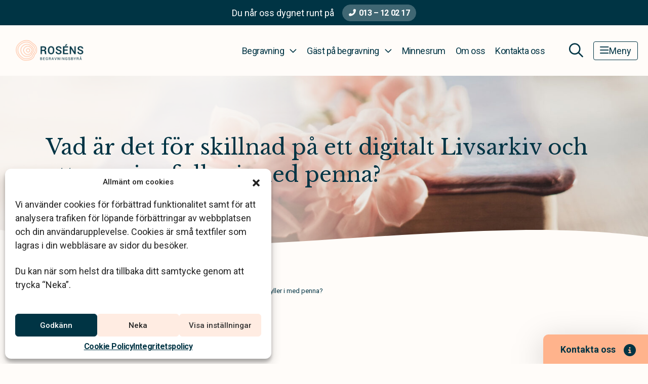

--- FILE ---
content_type: text/html; charset=UTF-8
request_url: https://www.ca-rosens.se/fragor-och-svar/vad-ar-det-for-skillnad-pa-ett-digitalt-livsarkiv-och-ett-som-jag-fyller-i-med-penna/
body_size: 19903
content:
<!DOCTYPE html>
<html class="h-100" lang="sv-SE">
<head>
	<meta http-equiv="content-type" content="text/html; charset=utf-8" />
<script type="text/javascript">
/* <![CDATA[ */
var gform;gform||(document.addEventListener("gform_main_scripts_loaded",function(){gform.scriptsLoaded=!0}),document.addEventListener("gform/theme/scripts_loaded",function(){gform.themeScriptsLoaded=!0}),window.addEventListener("DOMContentLoaded",function(){gform.domLoaded=!0}),gform={domLoaded:!1,scriptsLoaded:!1,themeScriptsLoaded:!1,isFormEditor:()=>"function"==typeof InitializeEditor,callIfLoaded:function(o){return!(!gform.domLoaded||!gform.scriptsLoaded||!gform.themeScriptsLoaded&&!gform.isFormEditor()||(gform.isFormEditor()&&console.warn("The use of gform.initializeOnLoaded() is deprecated in the form editor context and will be removed in Gravity Forms 3.1."),o(),0))},initializeOnLoaded:function(o){gform.callIfLoaded(o)||(document.addEventListener("gform_main_scripts_loaded",()=>{gform.scriptsLoaded=!0,gform.callIfLoaded(o)}),document.addEventListener("gform/theme/scripts_loaded",()=>{gform.themeScriptsLoaded=!0,gform.callIfLoaded(o)}),window.addEventListener("DOMContentLoaded",()=>{gform.domLoaded=!0,gform.callIfLoaded(o)}))},hooks:{action:{},filter:{}},addAction:function(o,r,e,t){gform.addHook("action",o,r,e,t)},addFilter:function(o,r,e,t){gform.addHook("filter",o,r,e,t)},doAction:function(o){gform.doHook("action",o,arguments)},applyFilters:function(o){return gform.doHook("filter",o,arguments)},removeAction:function(o,r){gform.removeHook("action",o,r)},removeFilter:function(o,r,e){gform.removeHook("filter",o,r,e)},addHook:function(o,r,e,t,n){null==gform.hooks[o][r]&&(gform.hooks[o][r]=[]);var d=gform.hooks[o][r];null==n&&(n=r+"_"+d.length),gform.hooks[o][r].push({tag:n,callable:e,priority:t=null==t?10:t})},doHook:function(r,o,e){var t;if(e=Array.prototype.slice.call(e,1),null!=gform.hooks[r][o]&&((o=gform.hooks[r][o]).sort(function(o,r){return o.priority-r.priority}),o.forEach(function(o){"function"!=typeof(t=o.callable)&&(t=window[t]),"action"==r?t.apply(null,e):e[0]=t.apply(null,e)})),"filter"==r)return e[0]},removeHook:function(o,r,t,n){var e;null!=gform.hooks[o][r]&&(e=(e=gform.hooks[o][r]).filter(function(o,r,e){return!!(null!=n&&n!=o.tag||null!=t&&t!=o.priority)}),gform.hooks[o][r]=e)}});
/* ]]> */
</script>

	<meta name="viewport" content="width=device-width, initial-scale=1.0, maximum-scale=5.0, user-scalable=yes">
	<link rel="profile" href="http://gmpg.org/xfn/11">
	<link rel="pingback" href="https://www.ca-rosens.se/xmlrpc.php">
	<title>Skillnad på ett digitalt &amp; fysiskt livsarkiv?</title>
	<style>img:is([sizes="auto" i], [sizes^="auto," i]) { contain-intrinsic-size: 3000px 1500px }</style>
	<meta name="dc.title" content="Skillnad på ett digitalt &amp; fysiskt livsarkiv?">
<meta name="dc.description" content="Det är ingen skillnad om du lämnar in ditt ifyllda Livsarkiv till din närmaste auktoriserade begravningsbyrå.">
<meta name="dc.relation" content="https://www.ca-rosens.se/fragor-och-svar/vad-ar-det-for-skillnad-pa-ett-digitalt-livsarkiv-och-ett-som-jag-fyller-i-med-penna/">
<meta name="dc.source" content="https://www.ca-rosens.se/">
<meta name="dc.language" content="sv_SE">
<meta name="description" content="Det är ingen skillnad om du lämnar in ditt ifyllda Livsarkiv till din närmaste auktoriserade begravningsbyrå.">
<meta name="robots" content="index, follow, max-snippet:-1, max-image-preview:large, max-video-preview:-1">
<link rel="canonical" href="https://www.klarahill.se/fragor-och-svar/vad-ar-det-for-skillnad-pa-ett-digitalt-livsarkiv-och-ett-som-jag-fyller-i-med-penna/" />
<meta property="og:url" content="https://www.ca-rosens.se/fragor-och-svar/vad-ar-det-for-skillnad-pa-ett-digitalt-livsarkiv-och-ett-som-jag-fyller-i-med-penna/">
<meta property="og:site_name" content="Roséns Begravningsbyrå">
<meta property="og:locale" content="sv_SE">
<meta property="og:type" content="article">
<meta property="article:author" content="">
<meta property="article:publisher" content="">
<meta property="og:title" content="Skillnad på ett digitalt &amp; fysiskt livsarkiv?">
<meta property="og:description" content="Det är ingen skillnad om du lämnar in ditt ifyllda Livsarkiv till din närmaste auktoriserade begravningsbyrå.">
<meta property="fb:pages" content="">
<meta property="fb:admins" content="">
<meta property="fb:app_id" content="">
<meta name="twitter:card" content="summary">
<meta name="twitter:site" content="">
<meta name="twitter:creator" content="">
<meta name="twitter:title" content="Skillnad på ett digitalt &amp; fysiskt livsarkiv?">
<meta name="twitter:description" content="Det är ingen skillnad om du lämnar in ditt ifyllda Livsarkiv till din närmaste auktoriserade begravningsbyrå.">
<link rel="alternate" type="application/rss+xml" title="Roséns Begravningsbyrå &raquo; Feed" href="https://www.ca-rosens.se/feed/" />
<link rel="alternate" type="application/rss+xml" title="Roséns Begravningsbyrå &raquo; Comments Feed" href="https://www.ca-rosens.se/comments/feed/" />
<link rel='stylesheet' id='choices-css' href='https://www.ca-rosens.se/wp-content/themes/klarahill/dist/vendor/choices/choices.min.css?ver=1764664964' type='text/css' media='all' />
<style id='classic-theme-styles-inline-css' type='text/css'>
/*! This file is auto-generated */
.wp-block-button__link{color:#fff;background-color:#32373c;border-radius:9999px;box-shadow:none;text-decoration:none;padding:calc(.667em + 2px) calc(1.333em + 2px);font-size:1.125em}.wp-block-file__button{background:#32373c;color:#fff;text-decoration:none}
</style>
<style id='wpseopress-local-business-style-inline-css' type='text/css'>
span.wp-block-wpseopress-local-business-field{margin-right:8px}

</style>
<style id='wpseopress-table-of-contents-style-inline-css' type='text/css'>
.wp-block-wpseopress-table-of-contents li.active>a{font-weight:bold}

</style>
<style id='global-styles-inline-css' type='text/css'>
:root{--wp--preset--aspect-ratio--square: 1;--wp--preset--aspect-ratio--4-3: 4/3;--wp--preset--aspect-ratio--3-4: 3/4;--wp--preset--aspect-ratio--3-2: 3/2;--wp--preset--aspect-ratio--2-3: 2/3;--wp--preset--aspect-ratio--16-9: 16/9;--wp--preset--aspect-ratio--9-16: 9/16;--wp--preset--color--black: #000000;--wp--preset--color--cyan-bluish-gray: #abb8c3;--wp--preset--color--white: #ffffff;--wp--preset--color--pale-pink: #f78da7;--wp--preset--color--vivid-red: #cf2e2e;--wp--preset--color--luminous-vivid-orange: #ff6900;--wp--preset--color--luminous-vivid-amber: #fcb900;--wp--preset--color--light-green-cyan: #7bdcb5;--wp--preset--color--vivid-green-cyan: #00d084;--wp--preset--color--pale-cyan-blue: #8ed1fc;--wp--preset--color--vivid-cyan-blue: #0693e3;--wp--preset--color--vivid-purple: #9b51e0;--wp--preset--gradient--vivid-cyan-blue-to-vivid-purple: linear-gradient(135deg,rgba(6,147,227,1) 0%,rgb(155,81,224) 100%);--wp--preset--gradient--light-green-cyan-to-vivid-green-cyan: linear-gradient(135deg,rgb(122,220,180) 0%,rgb(0,208,130) 100%);--wp--preset--gradient--luminous-vivid-amber-to-luminous-vivid-orange: linear-gradient(135deg,rgba(252,185,0,1) 0%,rgba(255,105,0,1) 100%);--wp--preset--gradient--luminous-vivid-orange-to-vivid-red: linear-gradient(135deg,rgba(255,105,0,1) 0%,rgb(207,46,46) 100%);--wp--preset--gradient--very-light-gray-to-cyan-bluish-gray: linear-gradient(135deg,rgb(238,238,238) 0%,rgb(169,184,195) 100%);--wp--preset--gradient--cool-to-warm-spectrum: linear-gradient(135deg,rgb(74,234,220) 0%,rgb(151,120,209) 20%,rgb(207,42,186) 40%,rgb(238,44,130) 60%,rgb(251,105,98) 80%,rgb(254,248,76) 100%);--wp--preset--gradient--blush-light-purple: linear-gradient(135deg,rgb(255,206,236) 0%,rgb(152,150,240) 100%);--wp--preset--gradient--blush-bordeaux: linear-gradient(135deg,rgb(254,205,165) 0%,rgb(254,45,45) 50%,rgb(107,0,62) 100%);--wp--preset--gradient--luminous-dusk: linear-gradient(135deg,rgb(255,203,112) 0%,rgb(199,81,192) 50%,rgb(65,88,208) 100%);--wp--preset--gradient--pale-ocean: linear-gradient(135deg,rgb(255,245,203) 0%,rgb(182,227,212) 50%,rgb(51,167,181) 100%);--wp--preset--gradient--electric-grass: linear-gradient(135deg,rgb(202,248,128) 0%,rgb(113,206,126) 100%);--wp--preset--gradient--midnight: linear-gradient(135deg,rgb(2,3,129) 0%,rgb(40,116,252) 100%);--wp--preset--font-size--small: 13px;--wp--preset--font-size--medium: 20px;--wp--preset--font-size--large: 36px;--wp--preset--font-size--x-large: 42px;--wp--preset--spacing--20: 0.44rem;--wp--preset--spacing--30: 0.67rem;--wp--preset--spacing--40: 1rem;--wp--preset--spacing--50: 1.5rem;--wp--preset--spacing--60: 2.25rem;--wp--preset--spacing--70: 3.38rem;--wp--preset--spacing--80: 5.06rem;--wp--preset--shadow--natural: 6px 6px 9px rgba(0, 0, 0, 0.2);--wp--preset--shadow--deep: 12px 12px 50px rgba(0, 0, 0, 0.4);--wp--preset--shadow--sharp: 6px 6px 0px rgba(0, 0, 0, 0.2);--wp--preset--shadow--outlined: 6px 6px 0px -3px rgba(255, 255, 255, 1), 6px 6px rgba(0, 0, 0, 1);--wp--preset--shadow--crisp: 6px 6px 0px rgba(0, 0, 0, 1);}:where(.is-layout-flex){gap: 0.5em;}:where(.is-layout-grid){gap: 0.5em;}body .is-layout-flex{display: flex;}.is-layout-flex{flex-wrap: wrap;align-items: center;}.is-layout-flex > :is(*, div){margin: 0;}body .is-layout-grid{display: grid;}.is-layout-grid > :is(*, div){margin: 0;}:where(.wp-block-columns.is-layout-flex){gap: 2em;}:where(.wp-block-columns.is-layout-grid){gap: 2em;}:where(.wp-block-post-template.is-layout-flex){gap: 1.25em;}:where(.wp-block-post-template.is-layout-grid){gap: 1.25em;}.has-black-color{color: var(--wp--preset--color--black) !important;}.has-cyan-bluish-gray-color{color: var(--wp--preset--color--cyan-bluish-gray) !important;}.has-white-color{color: var(--wp--preset--color--white) !important;}.has-pale-pink-color{color: var(--wp--preset--color--pale-pink) !important;}.has-vivid-red-color{color: var(--wp--preset--color--vivid-red) !important;}.has-luminous-vivid-orange-color{color: var(--wp--preset--color--luminous-vivid-orange) !important;}.has-luminous-vivid-amber-color{color: var(--wp--preset--color--luminous-vivid-amber) !important;}.has-light-green-cyan-color{color: var(--wp--preset--color--light-green-cyan) !important;}.has-vivid-green-cyan-color{color: var(--wp--preset--color--vivid-green-cyan) !important;}.has-pale-cyan-blue-color{color: var(--wp--preset--color--pale-cyan-blue) !important;}.has-vivid-cyan-blue-color{color: var(--wp--preset--color--vivid-cyan-blue) !important;}.has-vivid-purple-color{color: var(--wp--preset--color--vivid-purple) !important;}.has-black-background-color{background-color: var(--wp--preset--color--black) !important;}.has-cyan-bluish-gray-background-color{background-color: var(--wp--preset--color--cyan-bluish-gray) !important;}.has-white-background-color{background-color: var(--wp--preset--color--white) !important;}.has-pale-pink-background-color{background-color: var(--wp--preset--color--pale-pink) !important;}.has-vivid-red-background-color{background-color: var(--wp--preset--color--vivid-red) !important;}.has-luminous-vivid-orange-background-color{background-color: var(--wp--preset--color--luminous-vivid-orange) !important;}.has-luminous-vivid-amber-background-color{background-color: var(--wp--preset--color--luminous-vivid-amber) !important;}.has-light-green-cyan-background-color{background-color: var(--wp--preset--color--light-green-cyan) !important;}.has-vivid-green-cyan-background-color{background-color: var(--wp--preset--color--vivid-green-cyan) !important;}.has-pale-cyan-blue-background-color{background-color: var(--wp--preset--color--pale-cyan-blue) !important;}.has-vivid-cyan-blue-background-color{background-color: var(--wp--preset--color--vivid-cyan-blue) !important;}.has-vivid-purple-background-color{background-color: var(--wp--preset--color--vivid-purple) !important;}.has-black-border-color{border-color: var(--wp--preset--color--black) !important;}.has-cyan-bluish-gray-border-color{border-color: var(--wp--preset--color--cyan-bluish-gray) !important;}.has-white-border-color{border-color: var(--wp--preset--color--white) !important;}.has-pale-pink-border-color{border-color: var(--wp--preset--color--pale-pink) !important;}.has-vivid-red-border-color{border-color: var(--wp--preset--color--vivid-red) !important;}.has-luminous-vivid-orange-border-color{border-color: var(--wp--preset--color--luminous-vivid-orange) !important;}.has-luminous-vivid-amber-border-color{border-color: var(--wp--preset--color--luminous-vivid-amber) !important;}.has-light-green-cyan-border-color{border-color: var(--wp--preset--color--light-green-cyan) !important;}.has-vivid-green-cyan-border-color{border-color: var(--wp--preset--color--vivid-green-cyan) !important;}.has-pale-cyan-blue-border-color{border-color: var(--wp--preset--color--pale-cyan-blue) !important;}.has-vivid-cyan-blue-border-color{border-color: var(--wp--preset--color--vivid-cyan-blue) !important;}.has-vivid-purple-border-color{border-color: var(--wp--preset--color--vivid-purple) !important;}.has-vivid-cyan-blue-to-vivid-purple-gradient-background{background: var(--wp--preset--gradient--vivid-cyan-blue-to-vivid-purple) !important;}.has-light-green-cyan-to-vivid-green-cyan-gradient-background{background: var(--wp--preset--gradient--light-green-cyan-to-vivid-green-cyan) !important;}.has-luminous-vivid-amber-to-luminous-vivid-orange-gradient-background{background: var(--wp--preset--gradient--luminous-vivid-amber-to-luminous-vivid-orange) !important;}.has-luminous-vivid-orange-to-vivid-red-gradient-background{background: var(--wp--preset--gradient--luminous-vivid-orange-to-vivid-red) !important;}.has-very-light-gray-to-cyan-bluish-gray-gradient-background{background: var(--wp--preset--gradient--very-light-gray-to-cyan-bluish-gray) !important;}.has-cool-to-warm-spectrum-gradient-background{background: var(--wp--preset--gradient--cool-to-warm-spectrum) !important;}.has-blush-light-purple-gradient-background{background: var(--wp--preset--gradient--blush-light-purple) !important;}.has-blush-bordeaux-gradient-background{background: var(--wp--preset--gradient--blush-bordeaux) !important;}.has-luminous-dusk-gradient-background{background: var(--wp--preset--gradient--luminous-dusk) !important;}.has-pale-ocean-gradient-background{background: var(--wp--preset--gradient--pale-ocean) !important;}.has-electric-grass-gradient-background{background: var(--wp--preset--gradient--electric-grass) !important;}.has-midnight-gradient-background{background: var(--wp--preset--gradient--midnight) !important;}.has-small-font-size{font-size: var(--wp--preset--font-size--small) !important;}.has-medium-font-size{font-size: var(--wp--preset--font-size--medium) !important;}.has-large-font-size{font-size: var(--wp--preset--font-size--large) !important;}.has-x-large-font-size{font-size: var(--wp--preset--font-size--x-large) !important;}
:where(.wp-block-post-template.is-layout-flex){gap: 1.25em;}:where(.wp-block-post-template.is-layout-grid){gap: 1.25em;}
:where(.wp-block-columns.is-layout-flex){gap: 2em;}:where(.wp-block-columns.is-layout-grid){gap: 2em;}
:root :where(.wp-block-pullquote){font-size: 1.5em;line-height: 1.6;}
</style>
<link rel='stylesheet' id='cmplz-general-css' href='https://www.ca-rosens.se/wp-content/plugins/complianz-gdpr/assets/css/cookieblocker.min.css?ver=1768570961' type='text/css' media='all' />
<link rel='stylesheet' id='app-css' href='https://www.ca-rosens.se/wp-content/themes/klarahill/dist/css/app.min.css?ver=1768571011' type='text/css' media='all' />
<script type="text/javascript" src="https://www.ca-rosens.se/wp-content/themes/klarahill/dist/vendor/popper/popper.min.js?ver=1764664967" id="popper-js"></script>
<link rel="https://api.w.org/" href="https://www.ca-rosens.se/wp-json/" /><link rel="alternate" title="JSON" type="application/json" href="https://www.ca-rosens.se/wp-json/wp/v2/pages/2729" /><link rel="alternate" title="oEmbed (JSON)" type="application/json+oembed" href="https://www.ca-rosens.se/wp-json/oembed/1.0/embed?url=https%3A%2F%2Fwww.ca-rosens.se%2Ffragor-och-svar%2Fvad-ar-det-for-skillnad-pa-ett-digitalt-livsarkiv-och-ett-som-jag-fyller-i-med-penna%2F" />
<link rel="alternate" title="oEmbed (XML)" type="text/xml+oembed" href="https://www.ca-rosens.se/wp-json/oembed/1.0/embed?url=https%3A%2F%2Fwww.ca-rosens.se%2Ffragor-och-svar%2Fvad-ar-det-for-skillnad-pa-ett-digitalt-livsarkiv-och-ett-som-jag-fyller-i-med-penna%2F&#038;format=xml" />
			<style>.cmplz-hidden {
					display: none !important;
				}</style><style>.breadcrumb {list-style:none;margin:0;padding-inline-start:0;}.breadcrumb li {margin:0;display:inline-block;position:relative;}.breadcrumb li::after{content:'\e122';margin-left:5px;margin-right:5px;}.breadcrumb li:last-child::after{display:none}</style><link rel="icon" href="https://www.ca-rosens.se/wp-content/uploads/sites/61/2022/04/favicon.svg" sizes="32x32" />
<link rel="icon" href="https://www.ca-rosens.se/wp-content/uploads/sites/61/2022/04/favicon.svg" sizes="192x192" />
<link rel="apple-touch-icon" href="https://www.ca-rosens.se/wp-content/uploads/sites/61/2022/04/favicon.svg" />
<meta name="msapplication-TileImage" content="https://www.ca-rosens.se/wp-content/uploads/sites/61/2022/04/favicon.svg" />
</head>
<body data-cmplz=1 class="wp-singular page-template-default page page-id-2729 page-child parent-pageid-387 wp-theme-klarahill d-flex flex-column h-100 local-site contact-header-active frontend">
			
		    <a class="skip-to-content btn btn-secondary" href='#main'>Hoppa till innehåll</a>
    <header class="site-header">
		            <div id="header-contact">
                <div class="header-contact--text">
                    <p class="m-0">Du når oss dygnet runt på</p>
                </div>
                <div class="header-contact--button">
                    <a class="btn btn-phone ms-3" aria-label="Telefonnummer"
                       href="tel:013120217">013 – 12 02 17</a>
                </div>
            </div>
		        <nav class="navbar navbar-expand-lg navbar-light text-primary fixed-top" id="main-nav">
            <div class="container container__menu">
                <a class="navbar-brand" href="https://www.ca-rosens.se"
                   aria-label="Roséns Begravningsbyrå - Startsida">
					<img width="1313" height="375" src="https://www.ca-rosens.se/wp-content/uploads/sites/61/2022/06/Rosens.png" class="attachment-full size-full" alt="Roséns Begravningsbyrå logo" decoding="async" fetchpriority="high" srcset="https://www.ca-rosens.se/wp-content/uploads/sites/61/2022/06/Rosens.png 1313w, https://www.ca-rosens.se/wp-content/uploads/sites/61/2022/06/Rosens-524x150.png 524w" sizes="(max-width: 1313px) 100vw, 1313px" />                    <span class="sr-only">Roséns Begravningsbyrå</span>
                </a>
                <button class="d-lg-none ms-auto"
                        id="menu-search-mobile"
                        aria-expanded="false"
                        aria-controls="search-wrapper"
                        aria-label="Öppna sökfältet">
                    <i class="fa-regular fa-magnifying-glass menu-icon"></i>
                </button>
                <button id="mobile-nav-toggler"
                        class="navbar-toggler"
                        type="button"
                        data-bs-toggle="collapse"
                        data-bs-target="#main-menu"
                        aria-controls="main-menu"
                        aria-expanded="false"
                        aria-label="Toggle navigation">
                    <i class="fa-regular fa-bars menu-icon"></i>
                    <span>Meny</span>
                </button>

                <div class="collapse navbar-collapse" id="main-menu">
					<ul aria-label="Huvudmeny" id="menu-primary" class="navbar-nav ms-auto mb-0 mb-md-0 new_design mobile-navbar-toggle"><li  id="menu-item-4980" class="menu-item menu-item-type-custom menu-item-object-custom menu-item-has-children dropdown nav-item nav-item-4980 menu-items-count-30"><a href="https://www.ca-rosens.se/planera-begravning/" class="nav-link  dropdown-toggle" data-bs-target="#menu-primary-top-nav-wrapper-4980" data-bs-toggle="collapse" aria-haspopup="true" aria-expanded="false" aria-controls="menu-primary-top-nav-wrapper-4980">Begravning</a><div class='dropdown-menu-wrapper collapse' id='menu-primary-top-nav-wrapper-4980' >
<ul class="dropdown-menu  cols_auto depth_0">
<li><span class='menu-nav-title'>Innan begravningen</span>
	<ul class=" sub-menu  depth_1">
		<li  id="menu-item-4990" class="menu-item menu-item-type-custom menu-item-object-custom nav-item nav-item-4990"><a href="https://www.ca-rosens.se/planera-begravning/" class="dropdown-item ">Planera begravning</a></li>
		<li  id="menu-item-4992" class="menu-item menu-item-type-post_type menu-item-object-page nav-item nav-item-4992"><a href="https://www.ca-rosens.se/planera-begravning/steg-for-steg/checklista-vid-dodsfall/" class="dropdown-item ">Checklista vid dödsfall</a></li>
		<li  id="menu-item-4993" class="menu-item menu-item-type-post_type menu-item-object-page nav-item nav-item-4993"><a href="https://www.ca-rosens.se/planera-begravning/begravningsbyrans-arbete/" class="dropdown-item ">Begravningsbyråns arbete</a></li>
		<li  id="menu-item-6786" class="menu-item menu-item-type-post_type menu-item-object-page nav-item nav-item-6786"><a href="https://www.ca-rosens.se/planera-begravning/teman-pa-begravning/" class="dropdown-item ">Teman på begravning</a></li>
		<li  id="menu-item-6787" class="menu-item menu-item-type-post_type menu-item-object-page nav-item nav-item-6787"><a href="https://www.ca-rosens.se/planera-begravning/olika-typer-av-begravning/" class="dropdown-item ">Typer av begravningar</a></li>
		<li  id="menu-item-4995" class="menu-item menu-item-type-post_type menu-item-object-page nav-item nav-item-4995"><a href="https://www.ca-rosens.se/planera-begravning/begravning-med-stor-hansyn-till-hallbarhet-och-var-miljo/" class="dropdown-item ">Ett hållbart val</a></li>
		<li  id="menu-item-4996" class="menu-item menu-item-type-post_type menu-item-object-page nav-item nav-item-4996"><a href="https://www.ca-rosens.se/planera-begravning/valj-plats-for-begravning/" class="dropdown-item ">Välj plats för begravning</a></li>
		<li  id="menu-item-4997" class="menu-item menu-item-type-post_type menu-item-object-page nav-item nav-item-4997"><a href="https://www.ca-rosens.se/planera-begravning/valja-kista-eller-urna/" class="dropdown-item ">Välja kista eller urna</a></li>
		<li  id="menu-item-6480" class="menu-item menu-item-type-post_type menu-item-object-page nav-item nav-item-6480"><a href="https://www.ca-rosens.se/planera-begravning/vara-kistor/" class="dropdown-item ">Våra kistor</a></li>
		<li  id="menu-item-6481" class="menu-item menu-item-type-post_type menu-item-object-page nav-item nav-item-6481"><a href="https://www.ca-rosens.se/planera-begravning/vara-urnor/" class="dropdown-item ">Våra urnor</a></li>
		<li  id="menu-item-4998" class="menu-item menu-item-type-post_type menu-item-object-page nav-item nav-item-4998"><a href="https://www.ca-rosens.se/planera-begravning/blommor-till-begravning/" class="dropdown-item ">Begravningsblommor</a></li>
		<li  id="menu-item-7130" class="menu-item menu-item-type-post_type menu-item-object-page nav-item nav-item-7130"><a href="https://www.ca-rosens.se/minnesprodukter/" class="dropdown-item ">Minnesprodukter</a></li>
		<li  id="menu-item-4999" class="menu-item menu-item-type-post_type menu-item-object-page nav-item nav-item-4999"><a href="https://www.ca-rosens.se/planera-begravning/musik/" class="dropdown-item ">Musik</a></li>
		<li  id="menu-item-5000" class="menu-item menu-item-type-post_type menu-item-object-page nav-item nav-item-5000"><a href="https://www.ca-rosens.se/planera-begravning/begravningsdikter/" class="dropdown-item ">Begravningsdikter</a></li>
		<li  id="menu-item-5001" class="menu-item menu-item-type-post_type menu-item-object-page nav-item nav-item-5001"><a href="https://www.ca-rosens.se/planera-begravning/skapa-en-dodsannons/" class="dropdown-item ">Förbered en dödsannons</a></li>
		<li  id="menu-item-5002" class="menu-item menu-item-type-post_type menu-item-object-page nav-item nav-item-5002"><a href="https://www.ca-rosens.se/planera-begravning/valja-gravsten/" class="dropdown-item ">Välja gravsten</a></li>
		<li  id="menu-item-5003" class="menu-item menu-item-type-post_type menu-item-object-page nav-item nav-item-5003"><a href="https://www.ca-rosens.se/fragor-och-svar/vad-kostar-en-begravning/" class="dropdown-item ">Vad kostar en begravning?</a></li>
		<li  id="menu-item-5004" class="menu-item menu-item-type-post_type menu-item-object-page nav-item nav-item-5004"><a href="https://www.ca-rosens.se/ekonomi-och-juridik/" class="dropdown-item ">Ekonomi och juridik</a></li>
		<li  id="menu-item-5005" class="menu-item menu-item-type-post_type menu-item-object-page nav-item nav-item-5005"><a href="https://www.ca-rosens.se/planera-begravning/forbered-din-egen-begravning/" class="dropdown-item ">Förbered din egen begravning</a></li>
	</ul>
</li>
<li><span class='menu-nav-title'>Under begravningen</span>
	<ul class=" sub-menu  depth_1">
		<li  id="menu-item-5006" class="menu-item menu-item-type-post_type menu-item-object-page nav-item nav-item-5006"><a href="https://www.ca-rosens.se/delta-vid-begravning/kladsel-begravning/" class="dropdown-item ">Klädsel begravning</a></li>
		<li  id="menu-item-5007" class="menu-item menu-item-type-post_type menu-item-object-page nav-item nav-item-5007"><a href="https://www.ca-rosens.se/delta-vid-begravning/placering-i-kyrkan/" class="dropdown-item ">Placering i kyrkan</a></li>
		<li  id="menu-item-5008" class="menu-item menu-item-type-post_type menu-item-object-page nav-item nav-item-5008"><a href="https://www.ca-rosens.se/delta-vid-begravning/barn-pa-begravning/" class="dropdown-item ">Barn på begravning</a></li>
		<li  id="menu-item-5009" class="menu-item menu-item-type-post_type menu-item-object-page nav-item nav-item-5009"><a href="https://www.ca-rosens.se/delta-vid-begravning/fotografering-pa-begravning/" class="dropdown-item ">Fotografering på begravning</a></li>
		<li  id="menu-item-5011" class="menu-item menu-item-type-post_type menu-item-object-page nav-item nav-item-5011"><a href="https://www.ca-rosens.se/planera-begravning/minnesstunden/" class="dropdown-item ">Minnesstunden</a></li>
	</ul>
</li>
<li><span class='menu-nav-title'>Efter begravningen</span>
	<ul class=" sub-menu  depth_1">
		<li  id="menu-item-5012" class="menu-item menu-item-type-post_type menu-item-object-page nav-item nav-item-5012"><a href="https://www.ca-rosens.se/tackkort-begravning/" class="dropdown-item ">Tackkort &#038; tackannons</a></li>
		<li  id="menu-item-5013" class="menu-item menu-item-type-post_type menu-item-object-page nav-item nav-item-5013"><a href="https://www.ca-rosens.se/planera-begravning/gravvard/" class="dropdown-item ">Gravsättning &#038; gravvård</a></li>
		<li  id="menu-item-5014" class="menu-item menu-item-type-post_type menu-item-object-page nav-item nav-item-5014"><a href="https://www.ca-rosens.se/produkter-och-tjanster/cynk/" class="dropdown-item ">Sociala medier &#038; försäkringar</a></li>
	</ul>
</li>
</ul>
</div></li>
<li  id="menu-item-4991" class="menu-item menu-item-type-custom menu-item-object-custom menu-item-has-children dropdown nav-item nav-item-4991 menu-items-count-6"><a href="https://www.ca-rosens.se/delta-vid-begravning/" class="nav-link  dropdown-toggle" data-bs-target="#menu-primary-top-nav-wrapper-4991" data-bs-toggle="collapse" aria-haspopup="true" aria-expanded="false" aria-controls="menu-primary-top-nav-wrapper-4991">Gäst på begravning</a><div class='dropdown-menu-wrapper collapse' id='menu-primary-top-nav-wrapper-4991' >
<ul class="dropdown-menu  cols_3 depth_0">
	<li  id="menu-item-5015" class="menu-item menu-item-type-post_type menu-item-object-page nav-item nav-item-5015"><a href="https://www.ca-rosens.se/delta-vid-begravning/" class="dropdown-item ">Delta vid begravning</a></li>
	<li  id="menu-item-5016" class="menu-item menu-item-type-post_type menu-item-object-page nav-item nav-item-5016"><a href="https://www.ca-rosens.se/delta-vid-begravning/anmalan-till-begravning/" class="dropdown-item ">Anmälan till begravning</a></li>
	<li  id="menu-item-5017" class="menu-item menu-item-type-post_type menu-item-object-page nav-item nav-item-5017"><a href="https://www.ca-rosens.se/delta-vid-begravning/skicka-blommor/" class="dropdown-item ">Skicka blommor</a></li>
	<li  id="menu-item-5018" class="menu-item menu-item-type-post_type menu-item-object-page nav-item nav-item-5018"><a href="https://www.ca-rosens.se/delta-vid-begravning/minnesgavor/" class="dropdown-item ">Minnesgåvor</a></li>
	<li  id="menu-item-5019" class="menu-item menu-item-type-post_type menu-item-object-page nav-item nav-item-5019"><a href="https://www.ca-rosens.se/delta-vid-begravning/kondoleanstexter/" class="dropdown-item ">Kondoleanstexter</a></li>
	<li  id="menu-item-5010" class="menu-item menu-item-type-post_type menu-item-object-page nav-item nav-item-5010"><a href="https://www.ca-rosens.se/delta-vid-begravning/direktsandningar/" class="dropdown-item ">Se en direktsänd begravning</a></li>
</ul>
</div></li>
<li  id="menu-item-5020" class="menu-item menu-item-type-post_type menu-item-object-page nav-item nav-item-5020"><a href="https://www.ca-rosens.se/minnesrum/" class="nav-link ">Minnesrum</a></li>
<li  id="menu-item-7062" class="menu-item menu-item-type-post_type menu-item-object-page nav-item nav-item-7062"><a href="https://www.ca-rosens.se/om-oss/" class="nav-link ">Om oss</a></li>
<li  id="menu-item-5022" class="menu-item menu-item-type-post_type menu-item-object-page nav-item nav-item-5022"><a href="https://www.ca-rosens.se/kontakta-oss/" class="nav-link ">Kontakta oss</a></li>
</ul><ul aria-label="Sidomeny" id="menu-side-menu" class="navbar-nav ms-auto mb-2 mb-lg-0 d-flex d-lg-none new_design mobile-navbar-toggle"><li  id="menu-item-1394" class="menu-item menu-item-type-custom menu-item-object-custom menu-item-has-children dropdown nav-item nav-item-1394 menu-items-count-10"><a href="#" class="nav-link  dropdown-toggle" data-bs-target="#menu-side-menu-top-nav-wrapper-1394" data-bs-toggle="collapse" aria-haspopup="true" aria-expanded="false" aria-controls="menu-side-menu-top-nav-wrapper-1394">Juridisk rådgivning</a><div class='dropdown-menu-wrapper collapse' id='menu-side-menu-top-nav-wrapper-1394' >
<ul class="dropdown-menu  cols_ depth_0">
	<li  id="menu-item-1393" class="menu-item menu-item-type-post_type menu-item-object-page nav-item nav-item-1393"><a href="https://www.ca-rosens.se/juridisk-radgivning/" class="dropdown-item ">Juridisk rådgivning</a></li>
	<li  id="menu-item-945" class="menu-item menu-item-type-post_type menu-item-object-page nav-item nav-item-945"><a href="https://www.ca-rosens.se/juridisk-radgivning/bouppteckning/" class="dropdown-item ">Bouppteckning</a></li>
	<li  id="menu-item-946" class="menu-item menu-item-type-post_type menu-item-object-page nav-item nav-item-946"><a href="https://www.ca-rosens.se/juridisk-radgivning/forvaltning/" class="dropdown-item ">Förvaltning</a></li>
	<li  id="menu-item-947" class="menu-item menu-item-type-post_type menu-item-object-page nav-item nav-item-947"><a href="https://www.ca-rosens.se/juridisk-radgivning/arvskifte/" class="dropdown-item ">Arvskifte</a></li>
	<li  id="menu-item-948" class="menu-item menu-item-type-post_type menu-item-object-page nav-item nav-item-948"><a href="https://www.ca-rosens.se/juridisk-radgivning/testamente/" class="dropdown-item ">Testamente</a></li>
	<li  id="menu-item-949" class="menu-item menu-item-type-post_type menu-item-object-page nav-item nav-item-949"><a href="https://www.ca-rosens.se/juridisk-radgivning/forsakring-vid-dodsfall/" class="dropdown-item ">Försäkring vid dödsfall</a></li>
	<li  id="menu-item-950" class="menu-item menu-item-type-post_type menu-item-object-page nav-item nav-item-950"><a href="https://www.ca-rosens.se/juridisk-radgivning/legala-forberedelser-infor-bortgang/" class="dropdown-item ">Legala förberedelser inför bortgång</a></li>
	<li  id="menu-item-951" class="menu-item menu-item-type-post_type menu-item-object-page nav-item nav-item-951"><a href="https://www.ca-rosens.se/juridisk-radgivning/familjejuridik/" class="dropdown-item ">Familjejuridik</a></li>
	<li  id="menu-item-952" class="menu-item menu-item-type-post_type menu-item-object-page nav-item nav-item-952"><a href="https://www.ca-rosens.se/juridisk-radgivning/framtidsfullmakt/" class="dropdown-item ">Framtidsfullmakt</a></li>
	<li  id="menu-item-953" class="menu-item menu-item-type-post_type menu-item-object-page nav-item nav-item-953"><a href="https://www.ca-rosens.se/juridisk-radgivning/kontakta-verahill/" class="dropdown-item ">Kontakta Verahill</a></li>
</ul>
</div></li>
<li  id="menu-item-7064" class="menu-item menu-item-type-post_type menu-item-object-page nav-item nav-item-7064"><a href="https://www.ca-rosens.se/livsarkivet/" class="nav-link ">Livsarkivet</a></li>
<li  id="menu-item-7063" class="menu-item menu-item-type-post_type menu-item-object-page nav-item nav-item-7063"><a href="https://www.ca-rosens.se/vi-ar-en-del-av-klarahill/" class="nav-link ">Vi är en del av Klarahill</a></li>
<li  id="menu-item-4468" class="menu-item menu-item-type-custom menu-item-object-custom nav-item nav-item-4468"><a href="https://karriar.klarahill.se/" class="nav-link ">Lediga tjänster</a></li>
<li  id="menu-item-4443" class="menu-item menu-item-type-post_type menu-item-object-page nav-item nav-item-4443"><a href="https://www.ca-rosens.se/broschyrer/" class="nav-link ">Broschyrer på svenska</a></li>
<li  id="menu-item-4444" class="menu-item menu-item-type-post_type menu-item-object-page nav-item nav-item-4444"><a href="https://www.ca-rosens.se/olika-kulturer/" class="nav-link ">Brochures in english</a></li>
</ul>                    <button class="d-none d-lg-flex" id="menu-search" aria-expanded="false"
                            aria-controls="search-wrapper"
                            aria-label="Öppna sökfältet">
                        <i class="fa-regular fa-magnifying-glass menu-icon"></i>
                    </button>
                    <button class="d-none d-lg-flex" id="menu-hamburger" aria-expanded="false"
                            aria-controls="side-navbar">
                        <i class="fa-regular fa-bars menu-icon"></i>
                        <span>Meny</span>
                    </button>
                </div>
            </div>
        </nav>

        <div id="search-wrapper" aria-expanded="false" role="search" hidden>
            <div class="container">
                <div class="row">
                    <div class="col">
                        <form method="get" action="https://www.ca-rosens.se">
                            <div class="input-group input-group-lg">
                                <label for="nav-search" class="hidden-label">Vad letar du efter?</label>
                                <input type="text"
                                       id="nav-search"
                                       name="s"
                                       class="form-control bg-white"
                                       placeholder="Vad letar du efter?"
                                       aria-label="Sök"
                                       aria-describedby="header-search-label"
                                       value="">
                                <button type="submit" class="input-group-text bg-white" id="header-search-label"
                                        aria-label="Sök">
                                    <i class="fa-regular fa-magnifying-glass"></i>
                                </button>
                            </div>
                        </form>
                    </div>
                </div>
            </div>
        </div>

        <nav id="side-navbar" aria-expanded="false" hidden>
			<ul id="desktop-menu-side-menu-1" class="navbar-nav ms-auto mb-2 mb-md-0 "><li  class="menu-item menu-item-type-custom menu-item-object-custom menu-item-has-children dropdown nav-item nav-item-1394"><a href="#" class="nav-link  dropdown-toggle" data-bs-target="#menu--top-nav-wrapper-1394" data-bs-toggle="collapse" aria-haspopup="true" aria-expanded="false" aria-controls="menu--top-nav-wrapper-1394">Juridisk rådgivning</a><div class='dropdown-menu-wrapper collapse' id='menu--top-nav-wrapper-1394' >
<ul class="dropdown-menu  depth_0">
	<li  class="menu-item menu-item-type-post_type menu-item-object-page nav-item nav-item-1393"><a href="https://www.ca-rosens.se/juridisk-radgivning/" class="dropdown-item ">Juridisk rådgivning</a></li>
	<li  class="menu-item menu-item-type-post_type menu-item-object-page nav-item nav-item-945"><a href="https://www.ca-rosens.se/juridisk-radgivning/bouppteckning/" class="dropdown-item ">Bouppteckning</a></li>
	<li  class="menu-item menu-item-type-post_type menu-item-object-page nav-item nav-item-946"><a href="https://www.ca-rosens.se/juridisk-radgivning/forvaltning/" class="dropdown-item ">Förvaltning</a></li>
	<li  class="menu-item menu-item-type-post_type menu-item-object-page nav-item nav-item-947"><a href="https://www.ca-rosens.se/juridisk-radgivning/arvskifte/" class="dropdown-item ">Arvskifte</a></li>
	<li  class="menu-item menu-item-type-post_type menu-item-object-page nav-item nav-item-948"><a href="https://www.ca-rosens.se/juridisk-radgivning/testamente/" class="dropdown-item ">Testamente</a></li>
	<li  class="menu-item menu-item-type-post_type menu-item-object-page nav-item nav-item-949"><a href="https://www.ca-rosens.se/juridisk-radgivning/forsakring-vid-dodsfall/" class="dropdown-item ">Försäkring vid dödsfall</a></li>
	<li  class="menu-item menu-item-type-post_type menu-item-object-page nav-item nav-item-950"><a href="https://www.ca-rosens.se/juridisk-radgivning/legala-forberedelser-infor-bortgang/" class="dropdown-item ">Legala förberedelser inför bortgång</a></li>
	<li  class="menu-item menu-item-type-post_type menu-item-object-page nav-item nav-item-951"><a href="https://www.ca-rosens.se/juridisk-radgivning/familjejuridik/" class="dropdown-item ">Familjejuridik</a></li>
	<li  class="menu-item menu-item-type-post_type menu-item-object-page nav-item nav-item-952"><a href="https://www.ca-rosens.se/juridisk-radgivning/framtidsfullmakt/" class="dropdown-item ">Framtidsfullmakt</a></li>
	<li  class="menu-item menu-item-type-post_type menu-item-object-page nav-item nav-item-953"><a href="https://www.ca-rosens.se/juridisk-radgivning/kontakta-verahill/" class="dropdown-item ">Kontakta Verahill</a></li>
</ul>
</div></li>
<li  class="menu-item menu-item-type-post_type menu-item-object-page nav-item nav-item-7064"><a href="https://www.ca-rosens.se/livsarkivet/" class="nav-link ">Livsarkivet</a></li>
<li  class="menu-item menu-item-type-post_type menu-item-object-page nav-item nav-item-7063"><a href="https://www.ca-rosens.se/vi-ar-en-del-av-klarahill/" class="nav-link ">Vi är en del av Klarahill</a></li>
<li  class="menu-item menu-item-type-custom menu-item-object-custom nav-item nav-item-4468"><a href="https://karriar.klarahill.se/" class="nav-link ">Lediga tjänster</a></li>
<li  class="menu-item menu-item-type-post_type menu-item-object-page nav-item nav-item-4443"><a href="https://www.ca-rosens.se/broschyrer/" class="nav-link ">Broschyrer på svenska</a></li>
<li  class="menu-item menu-item-type-post_type menu-item-object-page nav-item nav-item-4444"><a href="https://www.ca-rosens.se/olika-kulturer/" class="nav-link ">Brochures in english</a></li>
</ul>        </nav>
    </header>
	<main id="main" role="main" class="content flex-shrink-0">
            
<section class="hero-small d-flex justify-content-start align-items-center"
         id="block_94f268fe657f2308f92a8684a107bdbe">

    <div class='hero-small--img ' >
        <img decoding="async" width="600" height="336" src="https://www.ca-rosens.se/wp-content/uploads/sites/61/2022/08/Rosa-blommor-pa-bok-1.jpg" class="attachment-hero-small size-hero-small" alt="Rosa blommor" srcset="https://www.ca-rosens.se/wp-content/uploads/sites/61/2022/08/Rosa-blommor-pa-bok-1.jpg 2500w, https://www.ca-rosens.se/wp-content/uploads/sites/61/2022/08/Rosa-blommor-pa-bok-1-1536x860.jpg 1536w, https://www.ca-rosens.se/wp-content/uploads/sites/61/2022/08/Rosa-blommor-pa-bok-1-2048x1146.jpg 2048w, https://www.ca-rosens.se/wp-content/uploads/sites/61/2022/08/Rosa-blommor-pa-bok-1-524x293.jpg 524w" sizes="(max-width: 600px) 100vw, 600px" />    </div>
    <div class="hero-small--content">
        <div class="container">
			<h1 class='h1'>Vad är det för skillnad på ett digitalt Livsarkiv och ett som jag fyller i med penna?</h1>        </div>
		
		<svg viewBox="0 0 1512 38" fill="none" preserveAspectRatio="none" xmlns="http://www.w3.org/2000/svg"><path d="M0 0s232.749 36.689 449.816 36.689C666.884 36.689 991.107 0 1255.29 0 1403.31 0 1512 16.306 1512 16.306v21.473H0V0z" fill="#FFFCF9"/></svg>    </div>
</section>
<section class="block block-breadcrumbs" id="block_d271ca3ff70310bd5797f00194204eac">
    <div class="container container__wide">

        <nav  aria-label="breadcrumb"><ol class="breadcrumb" itemscope itemtype="https://schema.org/BreadcrumbList"><li class="breadcrumb-item" itemprop="itemListElement" itemscope itemtype="https://schema.org/ListItem"><a itemscope itemtype="https://schema.org/WebPage" itemprop="item" itemid="https://www.ca-rosens.se" href="https://www.ca-rosens.se"><span itemprop="name">Hem</span></a><meta itemprop="position" content="1"></li><li class="breadcrumb-item" itemprop="itemListElement" itemscope itemtype="https://schema.org/ListItem"><a itemscope itemtype="https://schema.org/WebPage" itemprop="item" itemid="https://www.ca-rosens.se/fragor-och-svar/" href="https://www.ca-rosens.se/fragor-och-svar/"><span itemprop="name">Frågor och svar</span></a><meta itemprop="position" content="2"></li><li class="breadcrumb-item active" aria-current="page" itemprop="itemListElement" itemscope itemtype="https://schema.org/ListItem"><span itemprop="name">Vad är det för skillnad på ett digitalt Livsarkiv och ett som jag fyller i med penna?</span><meta itemprop="position" content="3"></li></ol></nav>
    </div>
</section>
<section class="section-padding alternative-text bg-light-25 width__narrow" id="block_f53ee5b4ff1cc4497c30db52f4e1a846">
    <div class="container">
        <div class="row">
            <div class="col">
	                                <p class="pre-title">
			            När någon avlider                    </p>
	            
	            <div class='editor-content'><article class="col-12 col-lg-8">
<div class="text--preamble">
<p>Det är ingen skillnad om du lämnar in ditt ifyllda Livsarkiv till din närmaste auktoriserade begravningsbyrå. Då tas det om hand precis likadant som när du fyller i det digitalt.</p>
</div>
</article>
</div>            </div>
        </div>
    </div>
</section>
<section class="section-padding link-blocks" id="block_523a858b0481c6f61b7e9066d7d2055f">
    <div class="container">

    <h3 class='h1 text-center section-title'>Läs mer</h3>
            <div class="row gx-4 gy-4 gy-xl-0">
        
            <div class="col-xl-4 col-md-6">
                <div class="link-blocks__block d-flex flex-column justify-content-center">

                    <h3 class='h3 text-center underlined-heading'>Vi finns nära dig</h3>
                                            <p class="text text-center">
                            Hos oss får du stöd genom hela processen. Tryggt, personligt och nära.                        </p>
                    
                                            <div class="text-center">
                            <a class="btn btn-secondary link stretched-link" href="https://www.ca-rosens.se/kontakta-oss/" target="_self">
                                Kom i kontakt                            </a>
                        </div>
                                    
                </div>
            </div>
        
            <div class="col-xl-4 col-md-6">
                <div class="link-blocks__block d-flex flex-column justify-content-center">

                    <h3 class='h3 text-center underlined-heading'>Besök minnesrummet</h3>
                                            <p class="text text-center">
                            Visa omtanke med en hälsning, blomma eller gåva.                        </p>
                    
                                            <div class="text-center">
                            <a class="btn btn-secondary link stretched-link" href="https://www.ca-rosens.se/minnesrum/" target="_self">
                                Besök minnesrummet                            </a>
                        </div>
                                    
                </div>
            </div>
        
            <div class="col-xl-4 col-md-6">
                <div class="link-blocks__block d-flex flex-column justify-content-center">

                    <h3 class='h3 text-center underlined-heading'>Lär känna oss bättre</h3>
                                            <p class="text text-center">
                            Läs mer om oss och vårt arbete med omtanke.                        </p>
                    
                                            <div class="text-center">
                            <a class="btn btn-secondary link stretched-link" href="https://www.ca-rosens.se/om-oss" target="_self">
                                Om oss                            </a>
                        </div>
                                    
                </div>
            </div>
                </div>
    
    </div>
</section>
<section class="contact-form bg-light" id="block_e912eb4f35c758ef83774b48c1ba551d">
    <div class="row g-0">
        <div class="col-lg-7 contact-form__form d-flex justify-content-end">
            <div class="contact-form__wrapper d-flex flex-wrap">
				<h3 class='h1 underlined-heading'>Kontakta oss </h3>
                <div class="form-wrapper">
					<script type="text/javascript">
/* <![CDATA[ */

/* ]]&gt; */
</script>

                <div class='gf_browser_chrome gform_wrapper gravity-theme gform-theme--no-framework' data-form-theme='gravity-theme' data-form-index='0' id='gform_wrapper_1' ><form method='post' enctype='multipart/form-data' target='gform_ajax_frame_1' id='gform_1'  action='/fragor-och-svar/vad-ar-det-for-skillnad-pa-ett-digitalt-livsarkiv-och-ett-som-jag-fyller-i-med-penna/' data-formid='1' novalidate>
                        <div class='gform-body gform_body'><div id='gform_fields_1' class='gform_fields top_label form_sublabel_below description_below validation_below'><div id="field_1_7" class="gfield gfield--type-honeypot gform_validation_container field_sublabel_below gfield--has-description field_description_below field_validation_below gfield_visibility_visible"  ><label class='gfield_label gform-field-label' for='input_1_7'>Phone</label><div class='ginput_container'><input name='input_7' id='input_1_7' type='text' value='' autocomplete='new-password'/></div><div class='gfield_description' id='gfield_description_1_7'>This field is for validation purposes and should be left unchanged.</div></div><div id="field_1_1" class="gfield gfield--type-text gfield--input-type-text gfield--width-half gfield_contains_required field_sublabel_below gfield--no-description field_description_below hidden_label field_validation_below gfield_visibility_visible"  ><label class='gfield_label gform-field-label' for='input_1_1'>Förnamn<span class="gfield_required"><span class="gfield_required gfield_required_text">(Required)</span></span></label><div class='ginput_container ginput_container_text'><input name='input_1' id='input_1_1' type='text' value='' class='large'    placeholder='Förnamn *' aria-required="true" aria-invalid="false"  autocomplete="given-name" /></div></div><div id="field_1_2" class="gfield gfield--type-text gfield--input-type-text gfield--width-half gfield_contains_required field_sublabel_below gfield--no-description field_description_below hidden_label field_validation_below gfield_visibility_visible"  ><label class='gfield_label gform-field-label' for='input_1_2'>Efternamn<span class="gfield_required"><span class="gfield_required gfield_required_text">(Required)</span></span></label><div class='ginput_container ginput_container_text'><input name='input_2' id='input_1_2' type='text' value='' class='large'    placeholder='Efternamn *' aria-required="true" aria-invalid="false"  autocomplete="family-name" /></div></div><div id="field_1_3" class="gfield gfield--type-email gfield--input-type-email gfield--width-half gfield_contains_required field_sublabel_below gfield--no-description field_description_below hidden_label field_validation_below gfield_visibility_visible"  ><label class='gfield_label gform-field-label' for='input_1_3'>E-postadress<span class="gfield_required"><span class="gfield_required gfield_required_text">(Required)</span></span></label><div class='ginput_container ginput_container_email'>
                            <input name='input_3' id='input_1_3' type='email' value='' class='large'   placeholder='E-postadress *' aria-required="true" aria-invalid="false"  autocomplete="email"/>
                        </div></div><div id="field_1_4" class="gfield gfield--type-phone gfield--input-type-phone gfield--width-half gfield_contains_required field_sublabel_below gfield--no-description field_description_below hidden_label field_validation_below gfield_visibility_visible"  ><label class='gfield_label gform-field-label' for='input_1_4'>Telefonnummer<span class="gfield_required"><span class="gfield_required gfield_required_text">(Required)</span></span></label><div class='ginput_container ginput_container_phone'><input name='input_4' id='input_1_4' type='tel' value='' class='large'  placeholder='Telefonnummer *' aria-required="true" aria-invalid="false"  autocomplete="tel" /></div></div><div id="field_1_5" class="gfield gfield--type-textarea gfield--input-type-textarea gfield--width-full field_sublabel_below gfield--no-description field_description_below hidden_label field_validation_below gfield_visibility_visible"  ><label class='gfield_label gform-field-label' for='input_1_5'>Meddelande</label><div class='ginput_container ginput_container_textarea'><textarea name='input_5' id='input_1_5' class='textarea large'    placeholder='Meddelande'  aria-invalid="false"   rows='10' cols='50'></textarea></div></div><fieldset id="field_1_6" class="gfield gfield--type-consent gfield--type-choice gfield--input-type-consent gfield--width-full gfield_contains_required field_sublabel_below gfield--no-description field_description_below hidden_label field_validation_below gfield_visibility_visible"  ><legend class='gfield_label gform-field-label gfield_label_before_complex' >Samtycke<span class="gfield_required"><span class="gfield_required gfield_required_text">(Required)</span></span></legend><div class='ginput_container ginput_container_consent'><input name='input_6.1' id='input_1_6_1' type='checkbox' value='1'   aria-required="true" aria-invalid="false"   /> <label class="gform-field-label gform-field-label--type-inline gfield_consent_label" for='input_1_6_1' >Jag godkänner att Klarahill behandlar mina personuppgifter i enlighet med <a href="https://www.ca-rosens.se/integritetspolicy/">Klarahills integritetspolicy</a> och jag godkänner <a href="https://www.ca-rosens.se/allmanna-villkor/">Klarahills allmänna</a> villkor<span class="gfield_required gfield_required_text">(Required)</span></label><input type='hidden' name='input_6.2' value='Jag godkänner att Klarahill behandlar mina personuppgifter i enlighet med &lt;a href=&quot;https://www.ca-rosens.se/integritetspolicy/&quot;&gt;Klarahills integritetspolicy&lt;/a&gt; och jag godkänner &lt;a href=&quot;https://www.ca-rosens.se/allmanna-villkor/&quot;&gt;Klarahills allmänna&lt;/a&gt; villkor' class='gform_hidden' /><input type='hidden' name='input_6.3' value='1' class='gform_hidden' /></div></fieldset></div></div>
        <div class='gform-footer gform_footer top_label'> <button class='btn btn-primary' id='gform_submit_button_1'><span>Skicka</span></button> <input type='hidden' name='gform_ajax' value='form_id=1&amp;title=&amp;description=&amp;tabindex=0&amp;theme=gravity-theme&amp;hash=492980c3d836d3e024e18833e6bfdfdb' />
            <input type='hidden' class='gform_hidden' name='gform_submission_method' data-js='gform_submission_method_1' value='iframe' />
            <input type='hidden' class='gform_hidden' name='gform_theme' data-js='gform_theme_1' id='gform_theme_1' value='gravity-theme' />
            <input type='hidden' class='gform_hidden' name='gform_style_settings' data-js='gform_style_settings_1' id='gform_style_settings_1' value='' />
            <input type='hidden' class='gform_hidden' name='is_submit_1' value='1' />
            <input type='hidden' class='gform_hidden' name='gform_submit' value='1' />
            
            <input type='hidden' class='gform_hidden' name='gform_unique_id' value='' />
            <input type='hidden' class='gform_hidden' name='state_1' value='[base64]' />
            <input type='hidden' autocomplete='off' class='gform_hidden' name='gform_target_page_number_1' id='gform_target_page_number_1' value='0' />
            <input type='hidden' autocomplete='off' class='gform_hidden' name='gform_source_page_number_1' id='gform_source_page_number_1' value='1' />
            <input type='hidden' name='gform_field_values' value='' />
            
        </div>
                        </form>
                        </div>
		                <iframe style='display:none;width:0px;height:0px;' src='about:blank' name='gform_ajax_frame_1' id='gform_ajax_frame_1' title='This iframe contains the logic required to handle Ajax powered Gravity Forms.'></iframe>
		                <script type="text/javascript">
/* <![CDATA[ */
 gform.initializeOnLoaded( function() {gformInitSpinner( 1, 'https://www.ca-rosens.se/wp-content/plugins/gravityforms/images/spinner.svg', true );jQuery('#gform_ajax_frame_1').on('load',function(){var contents = jQuery(this).contents().find('*').html();var is_postback = contents.indexOf('GF_AJAX_POSTBACK') >= 0;if(!is_postback){return;}var form_content = jQuery(this).contents().find('#gform_wrapper_1');var is_confirmation = jQuery(this).contents().find('#gform_confirmation_wrapper_1').length > 0;var is_redirect = contents.indexOf('gformRedirect(){') >= 0;var is_form = form_content.length > 0 && ! is_redirect && ! is_confirmation;var mt = parseInt(jQuery('html').css('margin-top'), 10) + parseInt(jQuery('body').css('margin-top'), 10) + 100;if(is_form){jQuery('#gform_wrapper_1').html(form_content.html());if(form_content.hasClass('gform_validation_error')){jQuery('#gform_wrapper_1').addClass('gform_validation_error');} else {jQuery('#gform_wrapper_1').removeClass('gform_validation_error');}setTimeout( function() { /* delay the scroll by 50 milliseconds to fix a bug in chrome */  }, 50 );if(window['gformInitDatepicker']) {gformInitDatepicker();}if(window['gformInitPriceFields']) {gformInitPriceFields();}var current_page = jQuery('#gform_source_page_number_1').val();gformInitSpinner( 1, 'https://www.ca-rosens.se/wp-content/plugins/gravityforms/images/spinner.svg', true );jQuery(document).trigger('gform_page_loaded', [1, current_page]);window['gf_submitting_1'] = false;}else if(!is_redirect){var confirmation_content = jQuery(this).contents().find('.GF_AJAX_POSTBACK').html();if(!confirmation_content){confirmation_content = contents;}jQuery('#gform_wrapper_1').replaceWith(confirmation_content);jQuery(document).trigger('gform_confirmation_loaded', [1]);window['gf_submitting_1'] = false;wp.a11y.speak(jQuery('#gform_confirmation_message_1').text());}else{jQuery('#gform_1').append(contents);if(window['gformRedirect']) {gformRedirect();}}jQuery(document).trigger("gform_pre_post_render", [{ formId: "1", currentPage: "current_page", abort: function() { this.preventDefault(); } }]);        if (event && event.defaultPrevented) {                return;        }        const gformWrapperDiv = document.getElementById( "gform_wrapper_1" );        if ( gformWrapperDiv ) {            const visibilitySpan = document.createElement( "span" );            visibilitySpan.id = "gform_visibility_test_1";            gformWrapperDiv.insertAdjacentElement( "afterend", visibilitySpan );        }        const visibilityTestDiv = document.getElementById( "gform_visibility_test_1" );        let postRenderFired = false;        function triggerPostRender() {            if ( postRenderFired ) {                return;            }            postRenderFired = true;            gform.core.triggerPostRenderEvents( 1, current_page );            if ( visibilityTestDiv ) {                visibilityTestDiv.parentNode.removeChild( visibilityTestDiv );            }        }        function debounce( func, wait, immediate ) {            var timeout;            return function() {                var context = this, args = arguments;                var later = function() {                    timeout = null;                    if ( !immediate ) func.apply( context, args );                };                var callNow = immediate && !timeout;                clearTimeout( timeout );                timeout = setTimeout( later, wait );                if ( callNow ) func.apply( context, args );            };        }        const debouncedTriggerPostRender = debounce( function() {            triggerPostRender();        }, 200 );        if ( visibilityTestDiv && visibilityTestDiv.offsetParent === null ) {            const observer = new MutationObserver( ( mutations ) => {                mutations.forEach( ( mutation ) => {                    if ( mutation.type === 'attributes' && visibilityTestDiv.offsetParent !== null ) {                        debouncedTriggerPostRender();                        observer.disconnect();                    }                });            });            observer.observe( document.body, {                attributes: true,                childList: false,                subtree: true,                attributeFilter: [ 'style', 'class' ],            });        } else {            triggerPostRender();        }    } );} ); 
/* ]]&gt; */
</script>
                </div>
            </div>
        </div>

        <div class="col-lg-5 contact-form__image d-none d-lg-block">
			<img decoding="async" width="949" height="1080" src="https://www.ca-rosens.se/wp-content/uploads/sites/61/2022/08/vita-blommor-i-vinterlandskap-1.jpg" class="attachment-contact-form size-contact-form" alt="Blommor" srcset="https://www.ca-rosens.se/wp-content/uploads/sites/61/2022/08/vita-blommor-i-vinterlandskap-1.jpg 1264w, https://www.ca-rosens.se/wp-content/uploads/sites/61/2022/08/vita-blommor-i-vinterlandskap-1-524x596.jpg 524w" sizes="(max-width: 949px) 100vw, 949px" />        </div>
    </div>
</section>    </main>
    <div class="contact-popup">
        <!-- Button trigger modal -->
        <button type="button" class="btn btn-secondary popup-trigger" data-bs-toggle="modal"
                data-bs-target="#contactUsModal" id="contactUsModalButton">
            Kontakta oss<i class="fa-solid fa-circle-info ms-3"></i>
        </button>
        <!-- Modal -->
        <div class="modal fade" id="contactUsModal" tabindex="-1" aria-labelledby="contactUsModalButton"
             aria-hidden="true">
            <div class="modal-dialog">
                <div class="modal-content">
                    <div class="modal-header">
                        <button type="button" class="btn-close" data-bs-dismiss="modal" aria-label="Close"><i
                                    class="fa-solid fa-xmark"></i></button>
                    </div>
                    <div class="modal-body">
                                                    <ul class="nav nav-tabs" id="myTab" role="tablist">
                                                                        <li class="nav-item" role="presentation">
                                            <button id="contact-tab-button-0"
                                                    class="nav-link active popup bg-dark-pink"
                                                    data-bs-toggle="tab"
                                                    data-bs-target="#contact-tab-0"
                                                    type="button"
                                                    role="tab"
                                                    aria-controls="contact-tab-0"
                                                    aria-selected="true">
                                                Kontakta oss                                            </button>
                                        </li>
                                                                                                                    <li class="nav-item" role="presentation">
                                            <button id="contact-tab-button-1"
                                                    class="nav-link  bg-pink"
                                                    data-bs-toggle="tab"
                                                    data-bs-target="#contact-tab-1"
                                                    type="button"
                                                    role="tab"
                                                    aria-controls="contact-tab-1"
                                                    aria-selected="false">
                                                Kontaktformulär                                            </button>
                                        </li>
                                                                                                                                        </ul>
                                                <div class="tab-content" id="myTabContent">
                                                                <div class="tab-pane fade show active bg-dark-pink"
                                         id="contact-tab-0"
                                         role="tabpanel"
                                         aria-labelledby="contact-tab-button-0"
                                         aria-label="Kontakta oss"
                                    >
                                        <div class="row">
                                            <div class="col">
                                                <div class="text-content position-relative">
                                                                                                            <h2 class="h4">Kontakta ditt lokala kontor</h2>
                                                                                                                                                        </div>
                                                                                                                                                <div class="tab-inner">
                                                                                                                                                                        <h3 class="h6">Linköping</h3>
                                                            <ul class="list-unstyled">
                                                                <li>
                                                                    <a href="tel:013120217"
                                                                       class="h5"><i
                                                                                class="fa-solid fa-phone-flip me-3"></i>013-12 02 17                                                                    </a></li>
                                                                <li><a href="mailto:info@rosensbegravningsbyra.se"
                                                                       class="contact-text"><i
                                                                                class="fa-solid fa-envelope me-3"></i>info@rosensbegravningsbyra.se                                                                    </a></li>
                                                            </ul>
                                                                                                                                                            </div>
                                                <div class="links-container">
                                                    <ul class="list-unstyled">
                                                                                                            </ul>
                                                </div>
                                                                                            </div>
                                        </div>
                                    </div>
                                                                                                        <div class="tab-pane fade  bg-pink"
                                         id="contact-tab-1"
                                         role="tabpanel"
                                         aria-labelledby="contact-tab-button-1"
                                         aria-label="Kontaktformulär"
                                    >
                                        <div class="row">
                                            <div class="col">
                                                <div class="text-content position-relative">
                                                                                                            <h2 class="h4">Kontakta oss</h2>
                                                                                                                                                        </div>
                                                                                                                                                <div class="tab-inner">
                                                                                                    </div>
                                                <div class="links-container">
                                                    <ul class="list-unstyled">
                                                                                                            </ul>
                                                </div>
                                                                                                    <div class="contact-form-container">
                                                        
                <div class='gf_browser_chrome gform_wrapper gravity-theme gform-theme--no-framework' data-form-theme='gravity-theme' data-form-index='0' id='gform_wrapper_3' ><form method='post' enctype='multipart/form-data' target='gform_ajax_frame_3' id='gform_3'  action='/fragor-och-svar/vad-ar-det-for-skillnad-pa-ett-digitalt-livsarkiv-och-ett-som-jag-fyller-i-med-penna/' data-formid='3' novalidate>
                        <div class='gform-body gform_body'><div id='gform_fields_3' class='gform_fields top_label form_sublabel_below description_below validation_below'><div id="field_3_7" class="gfield gfield--type-honeypot gform_validation_container field_sublabel_below gfield--has-description field_description_below field_validation_below gfield_visibility_visible"  ><label class='gfield_label gform-field-label' for='input_3_7'>Instagram</label><div class='ginput_container'><input name='input_7' id='input_3_7' type='text' value='' autocomplete='new-password'/></div><div class='gfield_description' id='gfield_description_3_7'>This field is for validation purposes and should be left unchanged.</div></div><div id="field_3_1" class="gfield gfield--type-text gfield--input-type-text gfield--width-half gfield_contains_required field_sublabel_below gfield--no-description field_description_below hidden_label field_validation_below gfield_visibility_visible"  ><label class='gfield_label gform-field-label' for='input_3_1'>Förnamn<span class="gfield_required"><span class="gfield_required gfield_required_text">(Required)</span></span></label><div class='ginput_container ginput_container_text'><input name='input_1' id='input_3_1' type='text' value='' class='large'    placeholder='Förnamn *' aria-required="true" aria-invalid="false"  autocomplete="given-name" /></div></div><div id="field_3_2" class="gfield gfield--type-text gfield--input-type-text gfield--width-half gfield_contains_required field_sublabel_below gfield--no-description field_description_below hidden_label field_validation_below gfield_visibility_visible"  ><label class='gfield_label gform-field-label' for='input_3_2'>Efternamn<span class="gfield_required"><span class="gfield_required gfield_required_text">(Required)</span></span></label><div class='ginput_container ginput_container_text'><input name='input_2' id='input_3_2' type='text' value='' class='large'    placeholder='Efternamn *' aria-required="true" aria-invalid="false"  autocomplete="family-name" /></div></div><div id="field_3_3" class="gfield gfield--type-email gfield--input-type-email gfield--width-half gfield_contains_required field_sublabel_below gfield--no-description field_description_below hidden_label field_validation_below gfield_visibility_visible"  ><label class='gfield_label gform-field-label' for='input_3_3'>E-postadress<span class="gfield_required"><span class="gfield_required gfield_required_text">(Required)</span></span></label><div class='ginput_container ginput_container_email'>
                            <input name='input_3' id='input_3_3' type='email' value='' class='large'   placeholder='E-postadress *' aria-required="true" aria-invalid="false"  autocomplete="email"/>
                        </div></div><div id="field_3_4" class="gfield gfield--type-phone gfield--input-type-phone gfield--width-half gfield_contains_required field_sublabel_below gfield--no-description field_description_below hidden_label field_validation_below gfield_visibility_visible"  ><label class='gfield_label gform-field-label' for='input_3_4'>Telefonnummer<span class="gfield_required"><span class="gfield_required gfield_required_text">(Required)</span></span></label><div class='ginput_container ginput_container_phone'><input name='input_4' id='input_3_4' type='tel' value='' class='large'  placeholder='Telefonnummer *' aria-required="true" aria-invalid="false"  autocomplete="tel" /></div></div><div id="field_3_5" class="gfield gfield--type-textarea gfield--input-type-textarea gfield--width-full field_sublabel_below gfield--no-description field_description_below hidden_label field_validation_below gfield_visibility_visible"  ><label class='gfield_label gform-field-label' for='input_3_5'>Meddelande</label><div class='ginput_container ginput_container_textarea'><textarea name='input_5' id='input_3_5' class='textarea large'    placeholder='Meddelande'  aria-invalid="false"   rows='10' cols='50'></textarea></div></div><fieldset id="field_3_6" class="gfield gfield--type-consent gfield--type-choice gfield--input-type-consent gfield--width-full gfield_contains_required field_sublabel_below gfield--no-description field_description_below hidden_label field_validation_below gfield_visibility_visible"  ><legend class='gfield_label gform-field-label gfield_label_before_complex' >Samtycke<span class="gfield_required"><span class="gfield_required gfield_required_text">(Required)</span></span></legend><div class='ginput_container ginput_container_consent'><input name='input_6.1' id='input_3_6_1' type='checkbox' value='1'   aria-required="true" aria-invalid="false"   /> <label class="gform-field-label gform-field-label--type-inline gfield_consent_label" for='input_3_6_1' >Jag godkänner att Klarahill behandlar mina personuppgifter i enlighet med <a href="https://www.ca-rosens.se/integritetspolicy/">Klarahills integritetspolicy</a> och jag godkänner <a href="https://www.ca-rosens.se/allmanna-villkor/">Klarahills allmänna</a> villkor<span class="gfield_required gfield_required_text">(Required)</span></label><input type='hidden' name='input_6.2' value='Jag godkänner att Klarahill behandlar mina personuppgifter i enlighet med &lt;a href=&quot;https://www.ca-rosens.se/integritetspolicy/&quot;&gt;Klarahills integritetspolicy&lt;/a&gt; och jag godkänner &lt;a href=&quot;https://www.ca-rosens.se/allmanna-villkor/&quot;&gt;Klarahills allmänna&lt;/a&gt; villkor' class='gform_hidden' /><input type='hidden' name='input_6.3' value='3' class='gform_hidden' /></div></fieldset></div></div>
        <div class='gform-footer gform_footer top_label'> <button class='btn btn-primary' id='gform_submit_button_3'><span>Skicka</span></button> <input type='hidden' name='gform_ajax' value='form_id=3&amp;title=&amp;description=&amp;tabindex=0&amp;theme=gravity-theme&amp;hash=355042243c484c5d3286e36aed093cb6' />
            <input type='hidden' class='gform_hidden' name='gform_submission_method' data-js='gform_submission_method_3' value='iframe' />
            <input type='hidden' class='gform_hidden' name='gform_theme' data-js='gform_theme_3' id='gform_theme_3' value='gravity-theme' />
            <input type='hidden' class='gform_hidden' name='gform_style_settings' data-js='gform_style_settings_3' id='gform_style_settings_3' value='' />
            <input type='hidden' class='gform_hidden' name='is_submit_3' value='1' />
            <input type='hidden' class='gform_hidden' name='gform_submit' value='3' />
            
            <input type='hidden' class='gform_hidden' name='gform_unique_id' value='' />
            <input type='hidden' class='gform_hidden' name='state_3' value='[base64]' />
            <input type='hidden' autocomplete='off' class='gform_hidden' name='gform_target_page_number_3' id='gform_target_page_number_3' value='0' />
            <input type='hidden' autocomplete='off' class='gform_hidden' name='gform_source_page_number_3' id='gform_source_page_number_3' value='1' />
            <input type='hidden' name='gform_field_values' value='' />
            
        </div>
                        </form>
                        </div>
		                <iframe style='display:none;width:0px;height:0px;' src='about:blank' name='gform_ajax_frame_3' id='gform_ajax_frame_3' title='This iframe contains the logic required to handle Ajax powered Gravity Forms.'></iframe>
		                <script type="text/javascript">
/* <![CDATA[ */
 gform.initializeOnLoaded( function() {gformInitSpinner( 3, 'https://www.ca-rosens.se/wp-content/plugins/gravityforms/images/spinner.svg', true );jQuery('#gform_ajax_frame_3').on('load',function(){var contents = jQuery(this).contents().find('*').html();var is_postback = contents.indexOf('GF_AJAX_POSTBACK') >= 0;if(!is_postback){return;}var form_content = jQuery(this).contents().find('#gform_wrapper_3');var is_confirmation = jQuery(this).contents().find('#gform_confirmation_wrapper_3').length > 0;var is_redirect = contents.indexOf('gformRedirect(){') >= 0;var is_form = form_content.length > 0 && ! is_redirect && ! is_confirmation;var mt = parseInt(jQuery('html').css('margin-top'), 10) + parseInt(jQuery('body').css('margin-top'), 10) + 100;if(is_form){jQuery('#gform_wrapper_3').html(form_content.html());if(form_content.hasClass('gform_validation_error')){jQuery('#gform_wrapper_3').addClass('gform_validation_error');} else {jQuery('#gform_wrapper_3').removeClass('gform_validation_error');}setTimeout( function() { /* delay the scroll by 50 milliseconds to fix a bug in chrome */  }, 50 );if(window['gformInitDatepicker']) {gformInitDatepicker();}if(window['gformInitPriceFields']) {gformInitPriceFields();}var current_page = jQuery('#gform_source_page_number_3').val();gformInitSpinner( 3, 'https://www.ca-rosens.se/wp-content/plugins/gravityforms/images/spinner.svg', true );jQuery(document).trigger('gform_page_loaded', [3, current_page]);window['gf_submitting_3'] = false;}else if(!is_redirect){var confirmation_content = jQuery(this).contents().find('.GF_AJAX_POSTBACK').html();if(!confirmation_content){confirmation_content = contents;}jQuery('#gform_wrapper_3').replaceWith(confirmation_content);jQuery(document).trigger('gform_confirmation_loaded', [3]);window['gf_submitting_3'] = false;wp.a11y.speak(jQuery('#gform_confirmation_message_3').text());}else{jQuery('#gform_3').append(contents);if(window['gformRedirect']) {gformRedirect();}}jQuery(document).trigger("gform_pre_post_render", [{ formId: "3", currentPage: "current_page", abort: function() { this.preventDefault(); } }]);        if (event && event.defaultPrevented) {                return;        }        const gformWrapperDiv = document.getElementById( "gform_wrapper_3" );        if ( gformWrapperDiv ) {            const visibilitySpan = document.createElement( "span" );            visibilitySpan.id = "gform_visibility_test_3";            gformWrapperDiv.insertAdjacentElement( "afterend", visibilitySpan );        }        const visibilityTestDiv = document.getElementById( "gform_visibility_test_3" );        let postRenderFired = false;        function triggerPostRender() {            if ( postRenderFired ) {                return;            }            postRenderFired = true;            gform.core.triggerPostRenderEvents( 3, current_page );            if ( visibilityTestDiv ) {                visibilityTestDiv.parentNode.removeChild( visibilityTestDiv );            }        }        function debounce( func, wait, immediate ) {            var timeout;            return function() {                var context = this, args = arguments;                var later = function() {                    timeout = null;                    if ( !immediate ) func.apply( context, args );                };                var callNow = immediate && !timeout;                clearTimeout( timeout );                timeout = setTimeout( later, wait );                if ( callNow ) func.apply( context, args );            };        }        const debouncedTriggerPostRender = debounce( function() {            triggerPostRender();        }, 200 );        if ( visibilityTestDiv && visibilityTestDiv.offsetParent === null ) {            const observer = new MutationObserver( ( mutations ) => {                mutations.forEach( ( mutation ) => {                    if ( mutation.type === 'attributes' && visibilityTestDiv.offsetParent !== null ) {                        debouncedTriggerPostRender();                        observer.disconnect();                    }                });            });            observer.observe( document.body, {                attributes: true,                childList: false,                subtree: true,                attributeFilter: [ 'style', 'class' ],            });        } else {            triggerPostRender();        }    } );} ); 
/* ]]> */
</script>
                                                                                                            </div>
                                                                                            </div>
                                        </div>
                                    </div>
                                                                                                                        </div>
                    </div>
                </div>
            </div>
        </div>
    </div>
<footer class="footer mt-auto">
    <div class="footer-top">
        <div class="container">
            <div class="row">
                <div class="col-md">
                    <div class="top-col-content">
						                            <a
                                    class="d-inline-block logo"
                                    href="https://www.klarahill.se/"
                                    aria-label="Roséns Begravningsbyrå - Startsida">
								<img width="1532" height="375" src="https://www.ca-rosens.se/wp-content/uploads/sites/61/2022/06/Deep-Pine-White-_Rosens.png" class="attachment-full size-full" alt="Roséns Begravningsbyrå" decoding="async" loading="lazy" srcset="https://www.ca-rosens.se/wp-content/uploads/sites/61/2022/06/Deep-Pine-White-_Rosens.png 1532w, https://www.ca-rosens.se/wp-content/uploads/sites/61/2022/06/Deep-Pine-White-_Rosens-524x128.png 524w" sizes="auto, (max-width: 1532px) 100vw, 1532px" />                            </a>
						                    </div>
                </div>
            </div>
            <div class="row">
                <div class="col-md">
                    <div class="left-col-content">
						<p>Vår begravningsbyrå är en del av Klarahill.<br />
Klarahill består av kunniga lokala familjeföretag som är auktoriserade inom Sveriges begravningsbyråers förbund (SBF). Det personliga är centralt för oss, både när det gäller bemötande och när vi utformar skräddarsydda personliga begravningar.</p>
						                            <ul class="list-unstyled">
								                                    <li><a href="tel:013120217"><i
                                                    class="fa-solid fa-phone-flip text-secondary me-3"></i>013-12 02 17                                        </a></li>
																                                    <li><a href="mailto:info@rosensbegravningsbyra.se"><i
                                                    class="fa-solid fa-envelope text-secondary me-3"></i>info@rosensbegravningsbyra.se                                        </a></li>
								                            </ul>
						                        <div class="col-content-bot">
							<h5>Jourtelefon</h5>
<p>Du når oss dygnet runt på <a href="tel:013120217">013 – 12 02 17</a></p>
                        </div>
                    </div>
                </div>
                <div class="col-md">
                    <div class="mid-col-content">
						<h5>Öppettider:</h5>
<p>Mån-fre kl. 08.30-17.00<br />
Jourtelefon dygnet runt.</p>
                    </div>
                </div>
                <div class="col-md">
                    <div class="right-col-content">
                        <div class="col-content-top">
															<a href='https://verahill.se/' target='_self' title='Experter inom familjejuridik' ><img width="645" height="193" src="https://www.ca-rosens.se/wp-content/uploads/sites/61/2022/06/verahill-logo.png" class="attachment-full size-full" alt="Vit text &quot;Ver&quot; och &quot;FAMIL&quot; på svart bakgrund." decoding="async" loading="lazy" srcset="https://www.ca-rosens.se/wp-content/uploads/sites/61/2022/06/verahill-logo.png 645w, https://www.ca-rosens.se/wp-content/uploads/sites/61/2022/06/verahill-logo-524x157.png 524w" sizes="auto, (max-width: 645px) 100vw, 645px" /></a>																						<p>Vårt systerbolag Verahill hjälper dig med familjejuridiken &#8211; genom hela livet.<br />
Varmt välkommen.</p>
							                        </div>
                        <div class="col-content-mid">
							                                <div class="col-md-2">
									<a href='https://www.begravningar.se/' target='_blank' title='' rel="nofollow"><img width="335" height="333" src="https://www.ca-rosens.se/wp-content/uploads/sites/61/2025/05/SBF-ny-logga.png" class="attachment-full size-full" alt="SBF ny logga" decoding="async" loading="lazy" srcset="https://www.ca-rosens.se/wp-content/uploads/sites/61/2025/05/SBF-ny-logga.png 335w, https://www.ca-rosens.se/wp-content/uploads/sites/61/2025/05/SBF-ny-logga-150x150.png 150w, https://www.ca-rosens.se/wp-content/uploads/sites/61/2025/05/SBF-ny-logga-24x24.png 24w, https://www.ca-rosens.se/wp-content/uploads/sites/61/2025/05/SBF-ny-logga-40x40.png 40w, https://www.ca-rosens.se/wp-content/uploads/sites/61/2025/05/SBF-ny-logga-48x48.png 48w, https://www.ca-rosens.se/wp-content/uploads/sites/61/2025/05/SBF-ny-logga-26x26.png 26w, https://www.ca-rosens.se/wp-content/uploads/sites/61/2025/05/SBF-ny-logga-66x66.png 66w" sizes="auto, (max-width: 335px) 100vw, 335px" /></a>                                </div>
														                                <div class="col-md-9">
                                    <p>Vi är auktoriserade av Sveriges Begravningsbyråers Förbund och har högt ställda krav på utbildning, kvalitet, miljö och arbetsmiljö.</p>
                                </div>
							                        </div>
                        <div class="col-content-bot">
														                        </div>
                    </div>
                </div>
            </div>
        </div>
    </div>
	        <div class="footer-bottom bg-primary">
            <div class="container">
				                    <a class="d-inline-block d-block-md" href="https://www.klarahill.se">
                        <img class="img-fluid" src="https://www.ca-rosens.se/wp-content/themes/klarahill/dist/img/klarahill-associate.svg" alt="Klarahill">
                    </a>
								                    <ul class="list-inline m-0 d-md-inline-block">
						                            <li class="list-inline-item">
                                <a target="_self" href="https://www.ca-rosens.se/integritetspolicy/">Integritetspolicy</a>
                            </li>
						                            <li class="list-inline-item">
                                <a target="_self" href="https://www.ca-rosens.se/allmanna-villkor/">Allmänna villkor</a>
                            </li>
						                            <li class="list-inline-item">
                                <a target="_self" href="https://www.ca-rosens.se/tillganglighetsredogorelse/">Tillgänglighetsredogörelse</a>
                            </li>
						                    </ul>
				            </div>
        </div>
	</footer>

<script type="speculationrules">
{"prefetch":[{"source":"document","where":{"and":[{"href_matches":"\/*"},{"not":{"href_matches":["\/wp-*.php","\/wp-admin\/*","\/wp-content\/uploads\/sites\/61\/*","\/wp-content\/*","\/wp-content\/plugins\/*","\/wp-content\/themes\/klarahill\/*","\/*\\?(.+)"]}},{"not":{"selector_matches":"a[rel~=\"nofollow\"]"}},{"not":{"selector_matches":".no-prefetch, .no-prefetch a"}}]},"eagerness":"conservative"}]}
</script>

<!-- Consent Management powered by Complianz | GDPR/CCPA Cookie Consent https://wordpress.org/plugins/complianz-gdpr -->
<div id="cmplz-cookiebanner-container"><div class="cmplz-cookiebanner cmplz-hidden banner-1 banner-a optin cmplz-bottom-left cmplz-categories-type-view-preferences" aria-modal="true" data-nosnippet="true" role="dialog" aria-live="polite" aria-labelledby="cmplz-header-1-optin" aria-describedby="cmplz-message-1-optin">
	<div class="cmplz-header">
		<div class="cmplz-logo"></div>
		<div class="cmplz-title" id="cmplz-header-1-optin">Allmänt om cookies</div>
		<div class="cmplz-close" tabindex="0" role="button" aria-label="Close dialog">
			<svg aria-hidden="true" focusable="false" data-prefix="fas" data-icon="times" class="svg-inline--fa fa-times fa-w-11" role="img" xmlns="http://www.w3.org/2000/svg" viewBox="0 0 352 512"><path fill="currentColor" d="M242.72 256l100.07-100.07c12.28-12.28 12.28-32.19 0-44.48l-22.24-22.24c-12.28-12.28-32.19-12.28-44.48 0L176 189.28 75.93 89.21c-12.28-12.28-32.19-12.28-44.48 0L9.21 111.45c-12.28 12.28-12.28 32.19 0 44.48L109.28 256 9.21 356.07c-12.28 12.28-12.28 32.19 0 44.48l22.24 22.24c12.28 12.28 32.2 12.28 44.48 0L176 322.72l100.07 100.07c12.28 12.28 32.2 12.28 44.48 0l22.24-22.24c12.28-12.28 12.28-32.19 0-44.48L242.72 256z"></path></svg>
		</div>
	</div>

	<div class="cmplz-divider cmplz-divider-header"></div>
	<div class="cmplz-body">
		<div class="cmplz-message" id="cmplz-message-1-optin"><p>Vi använder cookies för förbättrad funktionalitet samt för att analysera trafiken för löpande förbättringar av webbplatsen och din användarupplevelse. Cookies är små textfiler som lagras i din webbläsare av sidor du besöker.&nbsp;</p><p>Du kan när som helst dra tillbaka ditt samtycke genom att trycka “Neka”.</p></div>
		<!-- categories start -->
		<div class="cmplz-categories">
			<details class="cmplz-category cmplz-functional" >
				<summary>
						<span class="cmplz-category-header">
							<span class="cmplz-category-title">Funktionella</span>
							<span class='cmplz-always-active'>
								<span class="cmplz-banner-checkbox">
									<input type="checkbox"
										   id="cmplz-functional-optin"
										   data-category="cmplz_functional"
										   class="cmplz-consent-checkbox cmplz-functional"
										   size="40"
										   value="1"/>
									<label class="cmplz-label" for="cmplz-functional-optin" tabindex="0"><span class="screen-reader-text">Funktionella</span></label>
								</span>
								Always active							</span>
							<span class="cmplz-icon cmplz-open">
								<svg xmlns="http://www.w3.org/2000/svg" viewBox="0 0 448 512"  height="18" ><path d="M224 416c-8.188 0-16.38-3.125-22.62-9.375l-192-192c-12.5-12.5-12.5-32.75 0-45.25s32.75-12.5 45.25 0L224 338.8l169.4-169.4c12.5-12.5 32.75-12.5 45.25 0s12.5 32.75 0 45.25l-192 192C240.4 412.9 232.2 416 224 416z"/></svg>
							</span>
						</span>
				</summary>
				<div class="cmplz-description">
					<span class="cmplz-description-functional">Funktionella cookies gör det möjligt för webbplatsen att tillhandahålla förbättrad funktionalitet och personlig anpassning. De kan sättas upp antingen av oss (förstaparts-cookie) eller så kan vi använda en leverantörs lösning (tredjeparts-cookie). Om du inte tillåter dessa cookies kan alla eller delar av tjänsterna sluta att fungera som de ska.</span>
				</div>
			</details>

			<details class="cmplz-category cmplz-preferences" >
				<summary>
						<span class="cmplz-category-header">
							<span class="cmplz-category-title">Preferences</span>
							<span class="cmplz-banner-checkbox">
								<input type="checkbox"
									   id="cmplz-preferences-optin"
									   data-category="cmplz_preferences"
									   class="cmplz-consent-checkbox cmplz-preferences"
									   size="40"
									   value="1"/>
								<label class="cmplz-label" for="cmplz-preferences-optin" tabindex="0"><span class="screen-reader-text">Preferences</span></label>
							</span>
							<span class="cmplz-icon cmplz-open">
								<svg xmlns="http://www.w3.org/2000/svg" viewBox="0 0 448 512"  height="18" ><path d="M224 416c-8.188 0-16.38-3.125-22.62-9.375l-192-192c-12.5-12.5-12.5-32.75 0-45.25s32.75-12.5 45.25 0L224 338.8l169.4-169.4c12.5-12.5 32.75-12.5 45.25 0s12.5 32.75 0 45.25l-192 192C240.4 412.9 232.2 416 224 416z"/></svg>
							</span>
						</span>
				</summary>
				<div class="cmplz-description">
					<span class="cmplz-description-preferences">The technical storage or access is necessary for the legitimate purpose of storing preferences that are not requested by the subscriber or user.</span>
				</div>
			</details>

			<details class="cmplz-category cmplz-statistics" >
				<summary>
						<span class="cmplz-category-header">
							<span class="cmplz-category-title">Analytiska</span>
							<span class="cmplz-banner-checkbox">
								<input type="checkbox"
									   id="cmplz-statistics-optin"
									   data-category="cmplz_statistics"
									   class="cmplz-consent-checkbox cmplz-statistics"
									   size="40"
									   value="1"/>
								<label class="cmplz-label" for="cmplz-statistics-optin" tabindex="0"><span class="screen-reader-text">Analytiska</span></label>
							</span>
							<span class="cmplz-icon cmplz-open">
								<svg xmlns="http://www.w3.org/2000/svg" viewBox="0 0 448 512"  height="18" ><path d="M224 416c-8.188 0-16.38-3.125-22.62-9.375l-192-192c-12.5-12.5-12.5-32.75 0-45.25s32.75-12.5 45.25 0L224 338.8l169.4-169.4c12.5-12.5 32.75-12.5 45.25 0s12.5 32.75 0 45.25l-192 192C240.4 412.9 232.2 416 224 416z"/></svg>
							</span>
						</span>
				</summary>
				<div class="cmplz-description">
					<span class="cmplz-description-statistics">The technical storage or access that is used exclusively for statistical purposes.</span>
					<span class="cmplz-description-statistics-anonymous">Analytiska cookies gör det möjligt för oss att samla in besöksstatistik. Detta hjälper oss att förbättra upplevelsen på webbplatsen – vi kan förbättra tekniska aspekter men även innehållet på sajten. Om du inte tillåter dessa cookies vet vi inte när du har besökt vår webbplats eller vilka sidor du interagerat med.</span>
				</div>
			</details>
			<details class="cmplz-category cmplz-marketing" >
				<summary>
						<span class="cmplz-category-header">
							<span class="cmplz-category-title">Marknadsföring</span>
							<span class="cmplz-banner-checkbox">
								<input type="checkbox"
									   id="cmplz-marketing-optin"
									   data-category="cmplz_marketing"
									   class="cmplz-consent-checkbox cmplz-marketing"
									   size="40"
									   value="1"/>
								<label class="cmplz-label" for="cmplz-marketing-optin" tabindex="0"><span class="screen-reader-text">Marknadsföring</span></label>
							</span>
							<span class="cmplz-icon cmplz-open">
								<svg xmlns="http://www.w3.org/2000/svg" viewBox="0 0 448 512"  height="18" ><path d="M224 416c-8.188 0-16.38-3.125-22.62-9.375l-192-192c-12.5-12.5-12.5-32.75 0-45.25s32.75-12.5 45.25 0L224 338.8l169.4-169.4c12.5-12.5 32.75-12.5 45.25 0s12.5 32.75 0 45.25l-192 192C240.4 412.9 232.2 416 224 416z"/></svg>
							</span>
						</span>
				</summary>
				<div class="cmplz-description">
					<span class="cmplz-description-marketing">Används vid marknadsföring och för att skapa personanpassat innehåll i marknadsföringssyfte</span>
				</div>
			</details>
		</div><!-- categories end -->
			</div>

	<div class="cmplz-links cmplz-information">
		<a class="cmplz-link cmplz-manage-options cookie-statement" href="#" data-relative_url="#cmplz-manage-consent-container">Manage options</a>
		<a class="cmplz-link cmplz-manage-third-parties cookie-statement" href="#" data-relative_url="#cmplz-cookies-overview">Manage services</a>
		<a class="cmplz-link cmplz-manage-vendors tcf cookie-statement" href="#" data-relative_url="#cmplz-tcf-wrapper">Manage {vendor_count} vendors</a>
		<a class="cmplz-link cmplz-external cmplz-read-more-purposes tcf" target="_blank" rel="noopener noreferrer nofollow" href="https://cookiedatabase.org/tcf/purposes/">Read more about these purposes</a>
			</div>

	<div class="cmplz-divider cmplz-footer"></div>

	<div class="cmplz-buttons">
		<button class="cmplz-btn cmplz-accept">Godkänn</button>
		<button class="cmplz-btn cmplz-deny">Neka</button>
		<button class="cmplz-btn cmplz-view-preferences">Visa inställningar</button>
		<button class="cmplz-btn cmplz-save-preferences">Spara inställningar</button>
		<a class="cmplz-btn cmplz-manage-options tcf cookie-statement" href="#" data-relative_url="#cmplz-manage-consent-container">Visa inställningar</a>
			</div>

	<div class="cmplz-links cmplz-documents">
		<a class="cmplz-link cookie-statement" href="#" data-relative_url="">{title}</a>
		<a class="cmplz-link privacy-statement" href="#" data-relative_url="">{title}</a>
		<a class="cmplz-link impressum" href="#" data-relative_url="">{title}</a>
			</div>

</div>
</div>
					<div id="cmplz-manage-consent" data-nosnippet="true"><button class="cmplz-btn cmplz-hidden cmplz-manage-consent manage-consent-1">Allmänt om cookies</button>

</div><link rel='stylesheet' id='gform_basic-css' href='https://www.ca-rosens.se/wp-content/plugins/gravityforms/assets/css/dist/basic.min.css?ver=2.9.22' type='text/css' media='all' />
<link rel='stylesheet' id='gform_theme_components-css' href='https://www.ca-rosens.se/wp-content/plugins/gravityforms/assets/css/dist/theme-components.min.css?ver=2.9.22' type='text/css' media='all' />
<link rel='stylesheet' id='gform_theme-css' href='https://www.ca-rosens.se/wp-content/plugins/gravityforms/assets/css/dist/theme.min.css?ver=2.9.22' type='text/css' media='all' />
<script type="text/javascript" src="https://www.ca-rosens.se/wp-content/themes/klarahill/dist/vendor/choices/choices.min.js?ver=1764664965" id="choices-js"></script>
<script type="text/javascript" id="hero-js-extra">
/* <![CDATA[ */
var hero = {"rest_url":"https:\/\/www.ca-rosens.se\/wp-json\/","find_all_agencies_url":"https:\/\/www.ca-rosens.se\/wp-json\/klh\/v1\/find-all-agencies","find_agencies_url":"https:\/\/www.ca-rosens.se\/wp-json\/klh\/v1\/find-local-agency","no_choices_text":"B\u00f6rja skriv f\u00f6r att hitta ett kontor.","search_placeholder":"S\u00f6k","no_results_found":"Hittade inget resultat."};
/* ]]> */
</script>
<script type="text/javascript" src="https://www.ca-rosens.se/wp-content/themes/klarahill/dist/js/hero.min.js?ver=1768570963" id="hero-js"></script>
<script type="text/javascript" id="hero-js-after">
/* <![CDATA[ */
var choices_nothing_found = "<p>H\u00e4r finns vi inte \u00e4n, men vi kan hj\u00e4lpa dig \u00e4nd\u00e5 om du kontaktar <a href=\"https:\/\/lovabegravning.se\/\" target=\"_blank\" rel=\"noopener\">Lova Begravningsbyr\u00e5<\/a>, v\u00e5rt nationella erbjudande.<\/p>\n";
/* ]]> */
</script>
<script type="text/javascript" src="https://www.ca-rosens.se/wp-includes/js/jquery/jquery.min.js?ver=3.7.1" id="jquery-core-js"></script>
<script type="text/javascript" src="https://www.ca-rosens.se/wp-includes/js/jquery/jquery-migrate.min.js?ver=3.4.1" id="jquery-migrate-js"></script>
<script type="text/javascript" src="https://www.ca-rosens.se/wp-content/themes/klarahill/dist/js/app.min.js?ver=1768570963" id="app-js"></script>
<script type="text/javascript" src="https://www.ca-rosens.se/wp-content/themes/klarahill/dist/js/nav_menu.min.js?ver=1768570963" id="nav_menu-js"></script>
<script type="text/javascript" src="https://www.ca-rosens.se/wp-content/themes/klarahill/dist/vendor/bootstrap/bootstrap.min.js?ver=1764664967" id="bootstrap-js"></script>
<script type="text/javascript" src="https://www.ca-rosens.se/wp-content/themes/klarahill/dist/js/site_alert.min.js?ver=1768570963" id="site_alert-js"></script>
<script type="text/javascript" id="cmplz-cookiebanner-js-extra">
/* <![CDATA[ */
var complianz = {"prefix":"cmplz_","user_banner_id":"1","set_cookies":[],"block_ajax_content":"","banner_version":"15","version":"7.4.1","store_consent":"","do_not_track_enabled":"","consenttype":"optin","region":"eu","geoip":"","dismiss_timeout":"","disable_cookiebanner":"","soft_cookiewall":"","dismiss_on_scroll":"","cookie_expiry":"365","url":"https:\/\/www.ca-rosens.se\/wp-json\/complianz\/v1\/","locale":"lang=sv&locale=sv_SE","set_cookies_on_root":"","cookie_domain":"","current_policy_id":"36","cookie_path":"\/","categories":{"statistics":"statistics","marketing":"marketing"},"tcf_active":"","placeholdertext":"Click to accept {category} cookies and enable this content","css_file":"https:\/\/www.ca-rosens.se\/wp-content\/uploads\/sites\/61\/complianz\/css\/banner-{banner_id}-{type}.css?v=15","page_links":{"eu":{"cookie-statement":{"title":"Cookie Policy ","url":"https:\/\/www.ca-rosens.se\/cookie-policy-eu\/"},"privacy-statement":{"title":"Integritetspolicy","url":"https:\/\/www.ca-rosens.se\/integritetspolicy\/"}}},"tm_categories":"","forceEnableStats":"","preview":"","clean_cookies":"","aria_label":"Click to accept {category} cookies and enable this content"};
/* ]]> */
</script>
<script defer type="text/javascript" src="https://www.ca-rosens.se/wp-content/plugins/complianz-gdpr/cookiebanner/js/complianz.min.js?ver=1768570962" id="cmplz-cookiebanner-js"></script>
<script type="text/javascript" id="cmplz-cookiebanner-js-after">
/* <![CDATA[ */
    
        document.addEventListener("cmplz_run_after_all_scripts", cmplz_fire_domContentLoadedEvent);

        function cmplz_fire_domContentLoadedEvent() {
            dispatchEvent(new Event('load'));
        }
    
    
/* ]]> */
</script>
<script type="text/javascript" src="https://www.ca-rosens.se/wp-includes/js/dist/dom-ready.min.js?ver=f77871ff7694fffea381" id="wp-dom-ready-js"></script>
<script type="text/javascript" src="https://www.ca-rosens.se/wp-includes/js/dist/hooks.min.js?ver=4d63a3d491d11ffd8ac6" id="wp-hooks-js"></script>
<script type="text/javascript" src="https://www.ca-rosens.se/wp-includes/js/dist/i18n.min.js?ver=5e580eb46a90c2b997e6" id="wp-i18n-js"></script>
<script type="text/javascript" id="wp-i18n-js-after">
/* <![CDATA[ */
wp.i18n.setLocaleData( { 'text direction\u0004ltr': [ 'ltr' ] } );
/* ]]> */
</script>
<script type="text/javascript" src="https://www.ca-rosens.se/wp-includes/js/dist/a11y.min.js?ver=3156534cc54473497e14" id="wp-a11y-js"></script>
<script type="text/javascript" defer='defer' src="https://www.ca-rosens.se/wp-content/plugins/gravityforms/js/jquery.json.min.js?ver=2.9.22" id="gform_json-js"></script>
<script type="text/javascript" id="gform_gravityforms-js-extra">
/* <![CDATA[ */
var gform_i18n = {"datepicker":{"days":{"monday":"Mo","tuesday":"Tu","wednesday":"We","thursday":"Th","friday":"Fr","saturday":"Sa","sunday":"Su"},"months":{"january":"January","february":"February","march":"March","april":"April","may":"May","june":"June","july":"July","august":"August","september":"September","october":"October","november":"November","december":"December"},"firstDay":1,"iconText":"Select date"}};
var gf_legacy_multi = [];
var gform_gravityforms = {"strings":{"invalid_file_extension":"This type of file is not allowed. Must be one of the following:","delete_file":"Delete this file","in_progress":"in progress","file_exceeds_limit":"File exceeds size limit","illegal_extension":"This type of file is not allowed.","max_reached":"Maximum number of files reached","unknown_error":"There was a problem while saving the file on the server","currently_uploading":"Please wait for the uploading to complete","cancel":"Cancel","cancel_upload":"Cancel this upload","cancelled":"Cancelled","error":"Error","message":"Message"},"vars":{"images_url":"https:\/\/www.ca-rosens.se\/wp-content\/plugins\/gravityforms\/images"}};
var gf_global = {"gf_currency_config":{"name":"U.S. Dollar","symbol_left":"$","symbol_right":"","symbol_padding":"","thousand_separator":",","decimal_separator":".","decimals":2,"code":"USD"},"base_url":"https:\/\/www.ca-rosens.se\/wp-content\/plugins\/gravityforms","number_formats":[],"spinnerUrl":"https:\/\/www.ca-rosens.se\/wp-content\/plugins\/gravityforms\/images\/spinner.svg","version_hash":"3bd78afa2de2cdb502be427ec257fc9b","strings":{"newRowAdded":"New row added.","rowRemoved":"Row removed","formSaved":"The form has been saved.  The content contains the link to return and complete the form."}};
var gf_global = {"gf_currency_config":{"name":"U.S. Dollar","symbol_left":"$","symbol_right":"","symbol_padding":"","thousand_separator":",","decimal_separator":".","decimals":2,"code":"USD"},"base_url":"https:\/\/www.ca-rosens.se\/wp-content\/plugins\/gravityforms","number_formats":[],"spinnerUrl":"https:\/\/www.ca-rosens.se\/wp-content\/plugins\/gravityforms\/images\/spinner.svg","version_hash":"3bd78afa2de2cdb502be427ec257fc9b","strings":{"newRowAdded":"New row added.","rowRemoved":"Row removed","formSaved":"The form has been saved.  The content contains the link to return and complete the form."}};
/* ]]> */
</script>
<script type="text/javascript" defer='defer' src="https://www.ca-rosens.se/wp-content/plugins/gravityforms/js/gravityforms.min.js?ver=2.9.22" id="gform_gravityforms-js"></script>
<script type="text/javascript" defer='defer' src="https://www.ca-rosens.se/wp-content/plugins/gravityforms/js/placeholders.jquery.min.js?ver=2.9.22" id="gform_placeholder-js"></script>
<script type="text/javascript" defer='defer' src="https://www.ca-rosens.se/wp-content/plugins/gravityforms/assets/js/dist/utils.min.js?ver=380b7a5ec0757c78876bc8a59488f2f3" id="gform_gravityforms_utils-js"></script>
<script type="text/javascript" defer='defer' src="https://www.ca-rosens.se/wp-content/plugins/gravityforms/assets/js/dist/vendor-theme.min.js?ver=8673c9a2ff188de55f9073009ba56f5e" id="gform_gravityforms_theme_vendors-js"></script>
<script type="text/javascript" id="gform_gravityforms_theme-js-extra">
/* <![CDATA[ */
var gform_theme_config = {"common":{"form":{"honeypot":{"version_hash":"3bd78afa2de2cdb502be427ec257fc9b"},"ajax":{"ajaxurl":"https:\/\/www.ca-rosens.se\/wp-admin\/admin-ajax.php","ajax_submission_nonce":"10dfd594cf","i18n":{"step_announcement":"Step %1$s of %2$s, %3$s","unknown_error":"There was an unknown error processing your request. Please try again."}}}},"hmr_dev":"","public_path":"https:\/\/www.ca-rosens.se\/wp-content\/plugins\/gravityforms\/assets\/js\/dist\/","config_nonce":"a7f264392c"};
/* ]]> */
</script>
<script type="text/javascript" defer='defer' src="https://www.ca-rosens.se/wp-content/plugins/gravityforms/assets/js/dist/scripts-theme.min.js?ver=dc2e1d65ae813fe384c40e1db5a37f0a" id="gform_gravityforms_theme-js"></script>
				<script type="text/plain" data-service="google-analytics" data-category="statistics" async data-category="statistics"
						data-cmplz-src="https://www.googletagmanager.com/gtag/js?id=G-7ZQT9KGMPX"></script><!-- Statistics script Complianz GDPR/CCPA -->
						<script type="text/plain"							data-category="statistics">window['gtag_enable_tcf_support'] = false;
window.dataLayer = window.dataLayer || [];
function gtag(){dataLayer.push(arguments);}
gtag('js', new Date());
gtag('config', 'G-7ZQT9KGMPX', {
	cookie_flags:'secure;samesite=none',
	
});
</script><script type="text/javascript">
/* <![CDATA[ */
 gform.initializeOnLoaded( function() { jQuery(document).on('gform_post_render', function(event, formId, currentPage){if(formId == 1) {if(typeof Placeholders != 'undefined'){
                        Placeholders.enable();
                    }				gform.utils.addAsyncFilter('gform/submission/pre_submission', async (data) => {
				    const input = document.createElement('input');
				    input.type = 'hidden';
				    input.name = 'gf_zero_spam_key';
				    input.value = 'PGj1KGTA6X8hyzUDB6YsSqQLsYyWHxXl3JFu6Gut7P6LfCjb5HvbKqgcMjbyAjOJ';
				    input.setAttribute('autocomplete', 'new-password');
				    data.form.appendChild(input);
				
				    return data;
				});} } );jQuery(document).on('gform_post_conditional_logic', function(event, formId, fields, isInit){} ) } ); 
/* ]]> */
</script>
<script type="text/javascript">
/* <![CDATA[ */
 gform.initializeOnLoaded( function() {jQuery(document).trigger("gform_pre_post_render", [{ formId: "1", currentPage: "1", abort: function() { this.preventDefault(); } }]);        if (event && event.defaultPrevented) {                return;        }        const gformWrapperDiv = document.getElementById( "gform_wrapper_1" );        if ( gformWrapperDiv ) {            const visibilitySpan = document.createElement( "span" );            visibilitySpan.id = "gform_visibility_test_1";            gformWrapperDiv.insertAdjacentElement( "afterend", visibilitySpan );        }        const visibilityTestDiv = document.getElementById( "gform_visibility_test_1" );        let postRenderFired = false;        function triggerPostRender() {            if ( postRenderFired ) {                return;            }            postRenderFired = true;            gform.core.triggerPostRenderEvents( 1, 1 );            if ( visibilityTestDiv ) {                visibilityTestDiv.parentNode.removeChild( visibilityTestDiv );            }        }        function debounce( func, wait, immediate ) {            var timeout;            return function() {                var context = this, args = arguments;                var later = function() {                    timeout = null;                    if ( !immediate ) func.apply( context, args );                };                var callNow = immediate && !timeout;                clearTimeout( timeout );                timeout = setTimeout( later, wait );                if ( callNow ) func.apply( context, args );            };        }        const debouncedTriggerPostRender = debounce( function() {            triggerPostRender();        }, 200 );        if ( visibilityTestDiv && visibilityTestDiv.offsetParent === null ) {            const observer = new MutationObserver( ( mutations ) => {                mutations.forEach( ( mutation ) => {                    if ( mutation.type === 'attributes' && visibilityTestDiv.offsetParent !== null ) {                        debouncedTriggerPostRender();                        observer.disconnect();                    }                });            });            observer.observe( document.body, {                attributes: true,                childList: false,                subtree: true,                attributeFilter: [ 'style', 'class' ],            });        } else {            triggerPostRender();        }    } ); 
/* ]]> */
</script>
<script type="text/javascript">
/* <![CDATA[ */
 gform.initializeOnLoaded( function() { jQuery(document).on('gform_post_render', function(event, formId, currentPage){if(formId == 3) {if(typeof Placeholders != 'undefined'){
                        Placeholders.enable();
                    }				gform.utils.addAsyncFilter('gform/submission/pre_submission', async (data) => {
				    const input = document.createElement('input');
				    input.type = 'hidden';
				    input.name = 'gf_zero_spam_key';
				    input.value = 'PGj1KGTA6X8hyzUDB6YsSqQLsYyWHxXl3JFu6Gut7P6LfCjb5HvbKqgcMjbyAjOJ';
				    input.setAttribute('autocomplete', 'new-password');
				    data.form.appendChild(input);
				
				    return data;
				});} } );jQuery(document).on('gform_post_conditional_logic', function(event, formId, fields, isInit){} ) } ); 
/* ]]> */
</script>
<script type="text/javascript">
/* <![CDATA[ */
 gform.initializeOnLoaded( function() {jQuery(document).trigger("gform_pre_post_render", [{ formId: "3", currentPage: "1", abort: function() { this.preventDefault(); } }]);        if (event && event.defaultPrevented) {                return;        }        const gformWrapperDiv = document.getElementById( "gform_wrapper_3" );        if ( gformWrapperDiv ) {            const visibilitySpan = document.createElement( "span" );            visibilitySpan.id = "gform_visibility_test_3";            gformWrapperDiv.insertAdjacentElement( "afterend", visibilitySpan );        }        const visibilityTestDiv = document.getElementById( "gform_visibility_test_3" );        let postRenderFired = false;        function triggerPostRender() {            if ( postRenderFired ) {                return;            }            postRenderFired = true;            gform.core.triggerPostRenderEvents( 3, 1 );            if ( visibilityTestDiv ) {                visibilityTestDiv.parentNode.removeChild( visibilityTestDiv );            }        }        function debounce( func, wait, immediate ) {            var timeout;            return function() {                var context = this, args = arguments;                var later = function() {                    timeout = null;                    if ( !immediate ) func.apply( context, args );                };                var callNow = immediate && !timeout;                clearTimeout( timeout );                timeout = setTimeout( later, wait );                if ( callNow ) func.apply( context, args );            };        }        const debouncedTriggerPostRender = debounce( function() {            triggerPostRender();        }, 200 );        if ( visibilityTestDiv && visibilityTestDiv.offsetParent === null ) {            const observer = new MutationObserver( ( mutations ) => {                mutations.forEach( ( mutation ) => {                    if ( mutation.type === 'attributes' && visibilityTestDiv.offsetParent !== null ) {                        debouncedTriggerPostRender();                        observer.disconnect();                    }                });            });            observer.observe( document.body, {                attributes: true,                childList: false,                subtree: true,                attributeFilter: [ 'style', 'class' ],            });        } else {            triggerPostRender();        }    } ); 
/* ]]> */
</script>
</body>
</html>

--- FILE ---
content_type: application/javascript
request_url: https://www.ca-rosens.se/wp-content/themes/klarahill/dist/js/hero.min.js?ver=1768570963
body_size: 1259
content:
"use strict";!function(){var e,t,n,o,r=document.querySelector(".js-agency-select-hero"),a=(n=function(n){var o=arguments.length>1&&void 0!==arguments[1]&&arguments[1];if(0===n.length){var r=hero.find_all_agencies_url;return e.dropdown.element.classList.add("loading"),void fetch(r).then(function(e){return e.json()}).then(function(t){if(t.results.length){var n=t.results.map(function(e){return{value:e.identifier,label:"<strong>"+e.address.city+"</strong>, "+e.agency_name}});e.setChoices(n,"value","label",!0)}e.dropdown.element.classList.remove("loading")})}if(n.length<3)return e.clearChoices(),void e.dropdown.element.classList.remove("loading");var a=hero.find_agencies_url+"?radius=40&query="+encodeURIComponent(n);t&&t.abort(),t=new AbortController,e.dropdown.element.classList.add("loading"),fetch(a,{signal:t.signal}).then(function(e){return e.json()}).then(function(t){if(e.clearChoices(),t.results.length){var r=t.results.map(function(e){return{value:e.identifier,label:"<strong>"+e.address.city+"</strong>, "+e.agency_name}}),a={value:"0",label:n};r.unshift(a),e.setChoices(r,"value","label",!0)}else e.choiceList.element.querySelector(".has-no-choices").innerHTML=choices_nothing_found;e.dropdown.element.classList.remove("loading"),o&&choicesSearch()}).catch(function(e){"AbortError"===e.name?console.log("Request was aborted"):console.error("Error fetching data:",e)})},function(){for(var e=arguments.length,t=new Array(e),r=0;r<e;r++)t[r]=arguments[r];clearTimeout(o),o=setTimeout(function(){return n.apply(void 0,t)},100)});document.addEventListener("keydown",function(e){if("Enter"===e.key&&document.activeElement.matches(".choices__input")){e.stopPropagation(),e.preventDefault();var t=document.querySelector(".choices__item--selectable.is-highlighted").dataset.value;if(t&&"0"!==t){var n,o=(null===(n=r.closest("form"))||void 0===n?void 0:n.action)||"/",a=new URL(o,window.location.origin);a.searchParams.set("selected",t),window.location.href=a.toString()}else document.querySelector(".js-search-choices").click()}},!0),r&&(function(){if(null!==r){e=new Choices(r,{noChoicesText:hero.no_choices_text,searchPlaceholderValue:hero.search_placeholder,noResultsText:hero.no_results_found,shouldSort:!1,itemSelectText:"",allowHTML:!0,searchEnabled:!0,searchChoices:!1});var t=hero.find_all_agencies_url;fetch(t).then(function(e){return e.json()}).then(function(t){if(t.results.length){var n=t.results.map(function(e){return{value:e.identifier,label:"<strong>"+e.address.city+"</strong>, "+e.agency_name}});e.setChoices(n,"value","label",!0)}}),r.addEventListener("change",function(e){var t=e.target.value;if(t){var n,o=(null===(n=r.closest("form"))||void 0===n?void 0:n.action)||"/",a=new URL(o,window.location.origin);a.searchParams.set("selected",t),window.location.href=a.toString()}});var n=r.parentElement.parentElement.querySelector('input[type="search"]');n.addEventListener("input",function(){a(n.value)}),function(e){var t=e.dropdown.element.querySelector('input[type="search"]');t&&t.insertAdjacentHTML("afterend",'<button type="button" class="choices__search-icon js-search-choices" aria-label="Sök efter begravningsbyrå"><i class="fa-regular fa-magnifying-glass"></i></button>')}(e)}}(),e.dropdown.element.addEventListener("keydown",function(e){if(e.target.matches('input[type="search"]')&&"Enter"===e.key){var t;e.preventDefault();var n=e.target.value.trim();if(!n)return;var o=(null===(t=r.closest("form"))||void 0===t?void 0:t.action)||"/",a=new URL(o,window.location.origin);a.searchParams.set("place",n),window.location.href=a.toString()}}),document.body.addEventListener("click",function(e){var t,n=".js-search-choices";if(e.target.matches(n)||e.target.closest(n)){var o=(e.target.matches(n)?e.target:e.target.closest(n)).closest(".choices").querySelector('input[type="search"]').value.trim();if(o){var a=(null===(t=r.closest("form"))||void 0===t?void 0:t.action)||"/",i=new URL(a,window.location.origin);i.searchParams.set("place",o),window.location.href=i.toString()}}}))}();

--- FILE ---
content_type: application/javascript
request_url: https://www.ca-rosens.se/wp-content/themes/klarahill/dist/js/site_alert.min.js?ver=1768570963
body_size: 269
content:
"use strict";!function(t){var e=function(t,e){var o=arguments.length>2&&void 0!==arguments[2]?arguments[2]:7,a=arguments.length>3&&void 0!==arguments[3]?arguments[3]:"/",n=new Date(Date.now()+864e5*o).toUTCString();document.cookie=t+"="+encodeURIComponent(e)+"; expires="+n+"; path="+a};t(document).ready(function(){var o=t("#staticBackdrop");if(o.length){var a=document.cookie.split("; ").reduce(function(t,e){var o=e.split("=");return"show-site-alert-modal"===o[0]?decodeURIComponent(o[1]):t},""),n=o.data("show-date");if(!a.length||a<n){o.modal("show");var d=o.data("show-date");e("show-site-alert-modal",d)}}o.length&&o.on("hide.bs.modal",function(t){var a=o.data("show-date");e("show-site-alert-modal",a)})})}(jQuery);